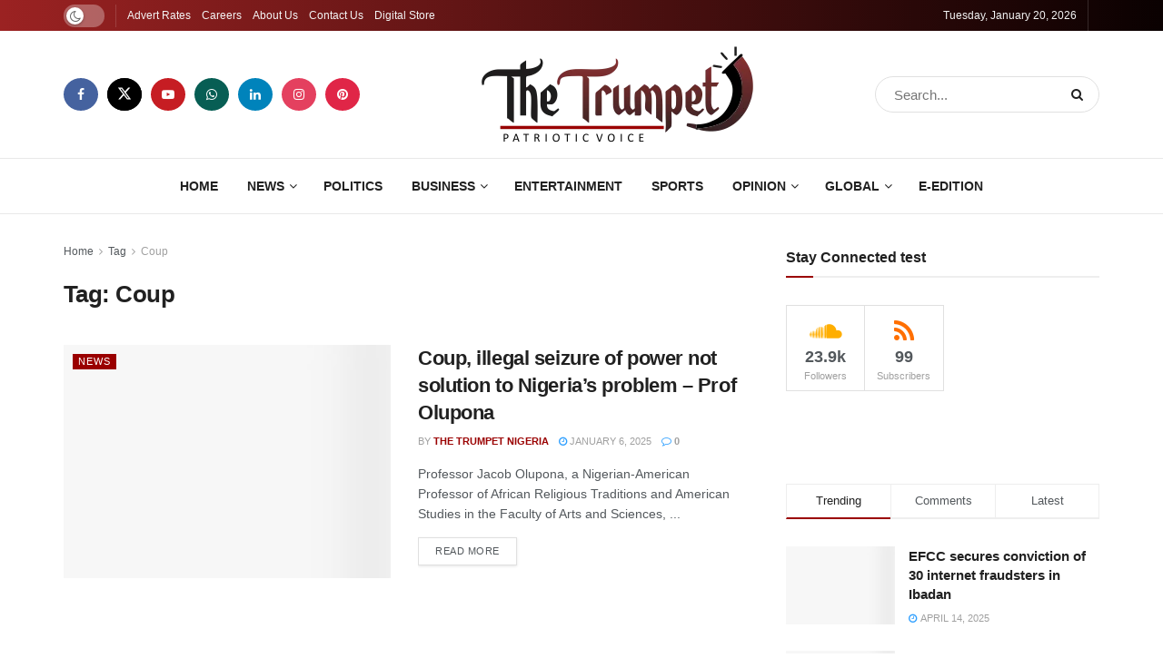

--- FILE ---
content_type: text/html; charset=UTF-8
request_url: https://thetrumpet.ng/tag/coup/
body_size: 37721
content:
<!doctype html>
<!--[if lt IE 7]><html class="no-js lt-ie9 lt-ie8 lt-ie7" lang="en-US"> <![endif]-->
<!--[if IE 7]><html class="no-js lt-ie9 lt-ie8" lang="en-US"> <![endif]-->
<!--[if IE 8]><html class="no-js lt-ie9" lang="en-US"> <![endif]-->
<!--[if IE 9]><html class="no-js lt-ie10" lang="en-US"> <![endif]-->
<!--[if gt IE 8]><!--><html class="no-js" lang="en-US"> <!--<![endif]--><head><script data-no-optimize="1">var litespeed_docref=sessionStorage.getItem("litespeed_docref");litespeed_docref&&(Object.defineProperty(document,"referrer",{get:function(){return litespeed_docref}}),sessionStorage.removeItem("litespeed_docref"));</script> <meta http-equiv="Content-Type" content="text/html; charset=UTF-8" /><meta name='viewport' content='width=device-width, initial-scale=1, user-scalable=yes' /><link rel="profile" href="http://gmpg.org/xfn/11" /><meta name="facebook-domain-verification" content="88ndkynun1gxs21dwsreatcnjms6dq" /><link rel="pingback" href="https://thetrumpet.ng/xmlrpc.php" /><meta name='robots' content='index, follow, max-image-preview:large, max-snippet:-1, max-video-preview:-1' /><style>img:is([sizes="auto" i], [sizes^="auto," i]) { contain-intrinsic-size: 3000px 1500px }</style> <script type="litespeed/javascript">var jnews_ajax_url='/?ajax-request=jnews'</script> <script type="litespeed/javascript">window.jnews=window.jnews||{},window.jnews.library=window.jnews.library||{},window.jnews.library=function(){"use strict";var e=this;e.win=window,e.doc=document,e.noop=function(){},e.globalBody=e.doc.getElementsByTagName("body")[0],e.globalBody=e.globalBody?e.globalBody:e.doc,e.win.jnewsDataStorage=e.win.jnewsDataStorage||{_storage:new WeakMap,put:function(e,t,n){this._storage.has(e)||this._storage.set(e,new Map),this._storage.get(e).set(t,n)},get:function(e,t){return this._storage.get(e).get(t)},has:function(e,t){return this._storage.has(e)&&this._storage.get(e).has(t)},remove:function(e,t){var n=this._storage.get(e).delete(t);return 0===!this._storage.get(e).size&&this._storage.delete(e),n}},e.windowWidth=function(){return e.win.innerWidth||e.docEl.clientWidth||e.globalBody.clientWidth},e.windowHeight=function(){return e.win.innerHeight||e.docEl.clientHeight||e.globalBody.clientHeight},e.requestAnimationFrame=e.win.requestAnimationFrame||e.win.webkitRequestAnimationFrame||e.win.mozRequestAnimationFrame||e.win.msRequestAnimationFrame||window.oRequestAnimationFrame||function(e){return setTimeout(e,1e3/60)},e.cancelAnimationFrame=e.win.cancelAnimationFrame||e.win.webkitCancelAnimationFrame||e.win.webkitCancelRequestAnimationFrame||e.win.mozCancelAnimationFrame||e.win.msCancelRequestAnimationFrame||e.win.oCancelRequestAnimationFrame||function(e){clearTimeout(e)},e.classListSupport="classList"in document.createElement("_"),e.hasClass=e.classListSupport?function(e,t){return e.classList.contains(t)}:function(e,t){return e.className.indexOf(t)>=0},e.addClass=e.classListSupport?function(t,n){e.hasClass(t,n)||t.classList.add(n)}:function(t,n){e.hasClass(t,n)||(t.className+=" "+n)},e.removeClass=e.classListSupport?function(t,n){e.hasClass(t,n)&&t.classList.remove(n)}:function(t,n){e.hasClass(t,n)&&(t.className=t.className.replace(n,""))},e.objKeys=function(e){var t=[];for(var n in e)Object.prototype.hasOwnProperty.call(e,n)&&t.push(n);return t},e.isObjectSame=function(e,t){var n=!0;return JSON.stringify(e)!==JSON.stringify(t)&&(n=!1),n},e.extend=function(){for(var e,t,n,o=arguments[0]||{},i=1,a=arguments.length;i<a;i++)if(null!==(e=arguments[i]))for(t in e)o!==(n=e[t])&&void 0!==n&&(o[t]=n);return o},e.dataStorage=e.win.jnewsDataStorage,e.isVisible=function(e){return 0!==e.offsetWidth&&0!==e.offsetHeight||e.getBoundingClientRect().length},e.getHeight=function(e){return e.offsetHeight||e.clientHeight||e.getBoundingClientRect().height},e.getWidth=function(e){return e.offsetWidth||e.clientWidth||e.getBoundingClientRect().width},e.supportsPassive=!1;try{var t=Object.defineProperty({},"passive",{get:function(){e.supportsPassive=!0}});"createEvent"in e.doc?e.win.addEventListener("test",null,t):"fireEvent"in e.doc&&e.win.attachEvent("test",null)}catch(e){}e.passiveOption=!!e.supportsPassive&&{passive:!0},e.setStorage=function(e,t){e="jnews-"+e;var n={expired:Math.floor(((new Date).getTime()+432e5)/1e3)};t=Object.assign(n,t);localStorage.setItem(e,JSON.stringify(t))},e.getStorage=function(e){e="jnews-"+e;var t=localStorage.getItem(e);return null!==t&&0<t.length?JSON.parse(localStorage.getItem(e)):{}},e.expiredStorage=function(){var t,n="jnews-";for(var o in localStorage)o.indexOf(n)>-1&&"undefined"!==(t=e.getStorage(o.replace(n,""))).expired&&t.expired<Math.floor((new Date).getTime()/1e3)&&localStorage.removeItem(o)},e.addEvents=function(t,n,o){for(var i in n){var a=["touchstart","touchmove"].indexOf(i)>=0&&!o&&e.passiveOption;"createEvent"in e.doc?t.addEventListener(i,n[i],a):"fireEvent"in e.doc&&t.attachEvent("on"+i,n[i])}},e.removeEvents=function(t,n){for(var o in n)"createEvent"in e.doc?t.removeEventListener(o,n[o]):"fireEvent"in e.doc&&t.detachEvent("on"+o,n[o])},e.triggerEvents=function(t,n,o){var i;o=o||{detail:null};return"createEvent"in e.doc?(!(i=e.doc.createEvent("CustomEvent")||new CustomEvent(n)).initCustomEvent||i.initCustomEvent(n,!0,!1,o),void t.dispatchEvent(i)):"fireEvent"in e.doc?((i=e.doc.createEventObject()).eventType=n,void t.fireEvent("on"+i.eventType,i)):void 0},e.getParents=function(t,n){void 0===n&&(n=e.doc);for(var o=[],i=t.parentNode,a=!1;!a;)if(i){var r=i;r.querySelectorAll(n).length?a=!0:(o.push(r),i=r.parentNode)}else o=[],a=!0;return o},e.forEach=function(e,t,n){for(var o=0,i=e.length;o<i;o++)t.call(n,e[o],o)},e.getText=function(e){return e.innerText||e.textContent},e.setText=function(e,t){var n="object"==typeof t?t.innerText||t.textContent:t;e.innerText&&(e.innerText=n),e.textContent&&(e.textContent=n)},e.httpBuildQuery=function(t){return e.objKeys(t).reduce(function t(n){var o=arguments.length>1&&void 0!==arguments[1]?arguments[1]:null;return function(i,a){var r=n[a];a=encodeURIComponent(a);var s=o?"".concat(o,"[").concat(a,"]"):a;return null==r||"function"==typeof r?(i.push("".concat(s,"=")),i):["number","boolean","string"].includes(typeof r)?(i.push("".concat(s,"=").concat(encodeURIComponent(r))),i):(i.push(e.objKeys(r).reduce(t(r,s),[]).join("&")),i)}}(t),[]).join("&")},e.get=function(t,n,o,i){return o="function"==typeof o?o:e.noop,e.ajax("GET",t,n,o,i)},e.post=function(t,n,o,i){return o="function"==typeof o?o:e.noop,e.ajax("POST",t,n,o,i)},e.ajax=function(t,n,o,i,a){var r=new XMLHttpRequest,s=n,c=e.httpBuildQuery(o);if(t=-1!=["GET","POST"].indexOf(t)?t:"GET",r.open(t,s+("GET"==t?"?"+c:""),!0),"POST"==t&&r.setRequestHeader("Content-type","application/x-www-form-urlencoded"),r.setRequestHeader("X-Requested-With","XMLHttpRequest"),r.onreadystatechange=function(){4===r.readyState&&200<=r.status&&300>r.status&&"function"==typeof i&&i.call(void 0,r.response)},void 0!==a&&!a){return{xhr:r,send:function(){r.send("POST"==t?c:null)}}}return r.send("POST"==t?c:null),{xhr:r}},e.scrollTo=function(t,n,o){function i(e,t,n){this.start=this.position(),this.change=e-this.start,this.currentTime=0,this.increment=20,this.duration=void 0===n?500:n,this.callback=t,this.finish=!1,this.animateScroll()}return Math.easeInOutQuad=function(e,t,n,o){return(e/=o/2)<1?n/2*e*e+t:-n/2*(--e*(e-2)-1)+t},i.prototype.stop=function(){this.finish=!0},i.prototype.move=function(t){e.doc.documentElement.scrollTop=t,e.globalBody.parentNode.scrollTop=t,e.globalBody.scrollTop=t},i.prototype.position=function(){return e.doc.documentElement.scrollTop||e.globalBody.parentNode.scrollTop||e.globalBody.scrollTop},i.prototype.animateScroll=function(){this.currentTime+=this.increment;var t=Math.easeInOutQuad(this.currentTime,this.start,this.change,this.duration);this.move(t),this.currentTime<this.duration&&!this.finish?e.requestAnimationFrame.call(e.win,this.animateScroll.bind(this)):this.callback&&"function"==typeof this.callback&&this.callback()},new i(t,n,o)},e.unwrap=function(t){var n,o=t;e.forEach(t,(function(e,t){n?n+=e:n=e})),o.replaceWith(n)},e.performance={start:function(e){performance.mark(e+"Start")},stop:function(e){performance.mark(e+"End"),performance.measure(e,e+"Start",e+"End")}},e.fps=function(){var t=0,n=0,o=0;!function(){var i=t=0,a=0,r=0,s=document.getElementById("fpsTable"),c=function(t){void 0===document.getElementsByTagName("body")[0]?e.requestAnimationFrame.call(e.win,(function(){c(t)})):document.getElementsByTagName("body")[0].appendChild(t)};null===s&&((s=document.createElement("div")).style.position="fixed",s.style.top="120px",s.style.left="10px",s.style.width="100px",s.style.height="20px",s.style.border="1px solid black",s.style.fontSize="11px",s.style.zIndex="100000",s.style.backgroundColor="white",s.id="fpsTable",c(s));var l=function(){o++,n=Date.now(),(a=(o/(r=(n-t)/1e3)).toPrecision(2))!=i&&(i=a,s.innerHTML=i+"fps"),1<r&&(t=n,o=0),e.requestAnimationFrame.call(e.win,l)};l()}()},e.instr=function(e,t){for(var n=0;n<t.length;n++)if(-1!==e.toLowerCase().indexOf(t[n].toLowerCase()))return!0},e.winLoad=function(t,n){function o(o){if("complete"===e.doc.readyState||"interactive"===e.doc.readyState)return!o||n?setTimeout(t,n||1):t(o),1}o()||e.addEvents(e.win,{load:o})},e.docReady=function(t,n){function o(o){if("complete"===e.doc.readyState||"interactive"===e.doc.readyState)return!o||n?setTimeout(t,n||1):t(o),1}o()||e.addEvents(e.doc,{DOMContentLiteSpeedLoaded:o})},e.fireOnce=function(){e.docReady((function(){e.assets=e.assets||[],e.assets.length&&(e.boot(),e.load_assets())}),50)},e.boot=function(){e.length&&e.doc.querySelectorAll("style[media]").forEach((function(e){"not all"==e.getAttribute("media")&&e.removeAttribute("media")}))},e.create_js=function(t,n){var o=e.doc.createElement("script");switch(o.setAttribute("src",t),n){case"defer":o.setAttribute("defer",!0);break;case"async":o.setAttribute("async",!0);break;case"deferasync":o.setAttribute("defer",!0),o.setAttribute("async",!0)}e.globalBody.appendChild(o)},e.load_assets=function(){"object"==typeof e.assets&&e.forEach(e.assets.slice(0),(function(t,n){var o="";t.defer&&(o+="defer"),t.async&&(o+="async"),e.create_js(t.url,o);var i=e.assets.indexOf(t);i>-1&&e.assets.splice(i,1)})),e.assets=jnewsoption.au_scripts=window.jnewsads=[]},e.setCookie=function(e,t,n){var o="";if(n){var i=new Date;i.setTime(i.getTime()+24*n*60*60*1e3),o="; expires="+i.toUTCString()}document.cookie=e+"="+(t||"")+o+"; path=/"},e.getCookie=function(e){for(var t=e+"=",n=document.cookie.split(";"),o=0;o<n.length;o++){for(var i=n[o];" "==i.charAt(0);)i=i.substring(1,i.length);if(0==i.indexOf(t))return i.substring(t.length,i.length)}return null},e.eraseCookie=function(e){document.cookie=e+"=; Path=/; Expires=Thu, 01 Jan 1970 00:00:01 GMT;"},e.docReady((function(){e.globalBody=e.globalBody==e.doc?e.doc.getElementsByTagName("body")[0]:e.globalBody,e.globalBody=e.globalBody?e.globalBody:e.doc})),e.winLoad((function(){e.winLoad((function(){var t=!1;if(void 0!==window.jnewsadmin)if(void 0!==window.file_version_checker){var n=e.objKeys(window.file_version_checker);n.length?n.forEach((function(e){t||"10.0.4"===window.file_version_checker[e]||(t=!0)})):t=!0}else t=!0;t&&(window.jnewsHelper.getMessage(),window.jnewsHelper.getNotice())}),2500)}))},window.jnews.library=new window.jnews.library</script><script type="module">;/*! instant.page v5.1.1 - (C) 2019-2020 Alexandre Dieulot - https://instant.page/license */
let t,e;const n=new Set,o=document.createElement("link"),i=o.relList&&o.relList.supports&&o.relList.supports("prefetch")&&window.IntersectionObserver&&"isIntersecting"in IntersectionObserverEntry.prototype,s="instantAllowQueryString"in document.body.dataset,a="instantAllowExternalLinks"in document.body.dataset,r="instantWhitelist"in document.body.dataset,c="instantMousedownShortcut"in document.body.dataset,d=1111;let l=65,u=!1,f=!1,m=!1;if("instantIntensity"in document.body.dataset){const t=document.body.dataset.instantIntensity;if("mousedown"==t.substr(0,9))u=!0,"mousedown-only"==t&&(f=!0);else if("viewport"==t.substr(0,8))navigator.connection&&(navigator.connection.saveData||navigator.connection.effectiveType&&navigator.connection.effectiveType.includes("2g"))||("viewport"==t?document.documentElement.clientWidth*document.documentElement.clientHeight<45e4&&(m=!0):"viewport-all"==t&&(m=!0));else{const e=parseInt(t);isNaN(e)||(l=e)}}if(i){const n={capture:!0,passive:!0};if(f||document.addEventListener("touchstart",(function(t){e=performance.now();const n=t.target.closest("a");h(n)&&v(n.href)}),n),u?c||document.addEventListener("mousedown",(function(t){const e=t.target.closest("a");h(e)&&v(e.href)}),n):document.addEventListener("mouseover",(function(n){if(performance.now()-e<d)return;if(!("closest"in n.target))return;const o=n.target.closest("a");h(o)&&(o.addEventListener("mouseout",p,{passive:!0}),t=setTimeout((()=>{v(o.href),t=void 0}),l))}),n),c&&document.addEventListener("mousedown",(function(t){if(performance.now()-e<d)return;const n=t.target.closest("a");if(t.which>1||t.metaKey||t.ctrlKey)return;if(!n)return;n.addEventListener("click",(function(t){1337!=t.detail&&t.preventDefault()}),{capture:!0,passive:!1,once:!0});const o=new MouseEvent("click",{view:window,bubbles:!0,cancelable:!1,detail:1337});n.dispatchEvent(o)}),n),m){let t;(t=window.requestIdleCallback?t=>{requestIdleCallback(t,{timeout:1500})}:t=>{t()})((()=>{const t=new IntersectionObserver((e=>{e.forEach((e=>{if(e.isIntersecting){const n=e.target;t.unobserve(n),v(n.href)}}))}));document.querySelectorAll("a").forEach((e=>{h(e)&&t.observe(e)}))}))}}function p(e){e.relatedTarget&&e.target.closest("a")==e.relatedTarget.closest("a")||t&&(clearTimeout(t),t=void 0)}function h(t){if(t&&t.href&&(!r||"instant"in t.dataset)&&(a||t.origin==location.origin||"instant"in t.dataset)&&["http:","https:"].includes(t.protocol)&&("http:"!=t.protocol||"https:"!=location.protocol)&&(s||!t.search||"instant"in t.dataset)&&!(t.hash&&t.pathname+t.search==location.pathname+location.search||"noInstant"in t.dataset))return!0}function v(t){if(n.has(t))return;const e=document.createElement("link");e.rel="prefetch",e.href=t,document.head.appendChild(e),n.add(t)}</script> <script id="google_gtagjs-js-consent-mode-data-layer" type="litespeed/javascript">window.dataLayer=window.dataLayer||[];function gtag(){dataLayer.push(arguments)}
gtag('consent','default',{"ad_personalization":"denied","ad_storage":"denied","ad_user_data":"denied","analytics_storage":"denied","functionality_storage":"denied","security_storage":"denied","personalization_storage":"denied","region":["AT","BE","BG","CH","CY","CZ","DE","DK","EE","ES","FI","FR","GB","GR","HR","HU","IE","IS","IT","LI","LT","LU","LV","MT","NL","NO","PL","PT","RO","SE","SI","SK"],"wait_for_update":500});window._googlesitekitConsentCategoryMap={"statistics":["analytics_storage"],"marketing":["ad_storage","ad_user_data","ad_personalization"],"functional":["functionality_storage","security_storage"],"preferences":["personalization_storage"]};window._googlesitekitConsents={"ad_personalization":"denied","ad_storage":"denied","ad_user_data":"denied","analytics_storage":"denied","functionality_storage":"denied","security_storage":"denied","personalization_storage":"denied","region":["AT","BE","BG","CH","CY","CZ","DE","DK","EE","ES","FI","FR","GB","GR","HR","HU","IE","IS","IT","LI","LT","LU","LV","MT","NL","NO","PL","PT","RO","SE","SI","SK"],"wait_for_update":500}</script> <title>Coup Archives - The Trumpet Newspaper Nigeria</title><link rel="canonical" href="https://thetrumpet.ng/tag/coup/" /><meta property="og:locale" content="en_US" /><meta property="og:type" content="article" /><meta property="og:title" content="Coup Archives" /><meta property="og:url" content="https://thetrumpet.ng/tag/coup/" /><meta property="og:site_name" content="The Trumpet Newspaper Nigeria" /><meta name="twitter:card" content="summary_large_image" /><meta name="twitter:site" content="@TrumpetNews24" /><meta name="geo.placename" content="Abuja" /><meta name="geo.region" content="Nigeria" /><link rel='dns-prefetch' href='//www.googletagmanager.com' /><link rel='dns-prefetch' href='//fonts.googleapis.com' /><link rel='dns-prefetch' href='//pagead2.googlesyndication.com' /><link rel='preconnect' href='https://fonts.gstatic.com' /><link rel="alternate" type="application/rss+xml" title="The Trumpet Newspaper Nigeria &raquo; Feed" href="https://thetrumpet.ng/feed/" /><link rel="alternate" type="application/rss+xml" title="The Trumpet Newspaper Nigeria &raquo; Comments Feed" href="https://thetrumpet.ng/comments/feed/" /><link rel="alternate" type="application/rss+xml" title="The Trumpet Newspaper Nigeria &raquo; Coup Tag Feed" href="https://thetrumpet.ng/tag/coup/feed/" /><link data-optimized="2" rel="stylesheet" href="https://thetrumpet.ng/wp-content/litespeed/css/5c4a4fb3dfb5fa3c3327989d5037d276.css?ver=cd36d" /><style id='cf-frontend-style-inline-css' type='text/css'>@font-face {
	font-family: 'Cantata One';
	font-style: normal;
	font-weight: 400;
	font-display: fallback;
	src: url('https://thetrumpet.ng/wp-content/bcf-fonts/Cantata%20One/cantata-one-400-normal0.woff2') format('woff2'),
		url('https://thetrumpet.ng/wp-content/bcf-fonts/Cantata%20One/cantata-one-400-normal1.woff2') format('woff2');
}</style><style id='classic-theme-styles-inline-css' type='text/css'>/*! This file is auto-generated */
.wp-block-button__link{color:#fff;background-color:#32373c;border-radius:9999px;box-shadow:none;text-decoration:none;padding:calc(.667em + 2px) calc(1.333em + 2px);font-size:1.125em}.wp-block-file__button{background:#32373c;color:#fff;text-decoration:none}</style><style id='global-styles-inline-css' type='text/css'>:root{--wp--preset--aspect-ratio--square: 1;--wp--preset--aspect-ratio--4-3: 4/3;--wp--preset--aspect-ratio--3-4: 3/4;--wp--preset--aspect-ratio--3-2: 3/2;--wp--preset--aspect-ratio--2-3: 2/3;--wp--preset--aspect-ratio--16-9: 16/9;--wp--preset--aspect-ratio--9-16: 9/16;--wp--preset--color--black: #000000;--wp--preset--color--cyan-bluish-gray: #abb8c3;--wp--preset--color--white: #ffffff;--wp--preset--color--pale-pink: #f78da7;--wp--preset--color--vivid-red: #cf2e2e;--wp--preset--color--luminous-vivid-orange: #ff6900;--wp--preset--color--luminous-vivid-amber: #fcb900;--wp--preset--color--light-green-cyan: #7bdcb5;--wp--preset--color--vivid-green-cyan: #00d084;--wp--preset--color--pale-cyan-blue: #8ed1fc;--wp--preset--color--vivid-cyan-blue: #0693e3;--wp--preset--color--vivid-purple: #9b51e0;--wp--preset--gradient--vivid-cyan-blue-to-vivid-purple: linear-gradient(135deg,rgba(6,147,227,1) 0%,rgb(155,81,224) 100%);--wp--preset--gradient--light-green-cyan-to-vivid-green-cyan: linear-gradient(135deg,rgb(122,220,180) 0%,rgb(0,208,130) 100%);--wp--preset--gradient--luminous-vivid-amber-to-luminous-vivid-orange: linear-gradient(135deg,rgba(252,185,0,1) 0%,rgba(255,105,0,1) 100%);--wp--preset--gradient--luminous-vivid-orange-to-vivid-red: linear-gradient(135deg,rgba(255,105,0,1) 0%,rgb(207,46,46) 100%);--wp--preset--gradient--very-light-gray-to-cyan-bluish-gray: linear-gradient(135deg,rgb(238,238,238) 0%,rgb(169,184,195) 100%);--wp--preset--gradient--cool-to-warm-spectrum: linear-gradient(135deg,rgb(74,234,220) 0%,rgb(151,120,209) 20%,rgb(207,42,186) 40%,rgb(238,44,130) 60%,rgb(251,105,98) 80%,rgb(254,248,76) 100%);--wp--preset--gradient--blush-light-purple: linear-gradient(135deg,rgb(255,206,236) 0%,rgb(152,150,240) 100%);--wp--preset--gradient--blush-bordeaux: linear-gradient(135deg,rgb(254,205,165) 0%,rgb(254,45,45) 50%,rgb(107,0,62) 100%);--wp--preset--gradient--luminous-dusk: linear-gradient(135deg,rgb(255,203,112) 0%,rgb(199,81,192) 50%,rgb(65,88,208) 100%);--wp--preset--gradient--pale-ocean: linear-gradient(135deg,rgb(255,245,203) 0%,rgb(182,227,212) 50%,rgb(51,167,181) 100%);--wp--preset--gradient--electric-grass: linear-gradient(135deg,rgb(202,248,128) 0%,rgb(113,206,126) 100%);--wp--preset--gradient--midnight: linear-gradient(135deg,rgb(2,3,129) 0%,rgb(40,116,252) 100%);--wp--preset--font-size--small: 13px;--wp--preset--font-size--medium: 20px;--wp--preset--font-size--large: 36px;--wp--preset--font-size--x-large: 42px;--wp--preset--spacing--20: 0.44rem;--wp--preset--spacing--30: 0.67rem;--wp--preset--spacing--40: 1rem;--wp--preset--spacing--50: 1.5rem;--wp--preset--spacing--60: 2.25rem;--wp--preset--spacing--70: 3.38rem;--wp--preset--spacing--80: 5.06rem;--wp--preset--shadow--natural: 6px 6px 9px rgba(0, 0, 0, 0.2);--wp--preset--shadow--deep: 12px 12px 50px rgba(0, 0, 0, 0.4);--wp--preset--shadow--sharp: 6px 6px 0px rgba(0, 0, 0, 0.2);--wp--preset--shadow--outlined: 6px 6px 0px -3px rgba(255, 255, 255, 1), 6px 6px rgba(0, 0, 0, 1);--wp--preset--shadow--crisp: 6px 6px 0px rgba(0, 0, 0, 1);}:where(.is-layout-flex){gap: 0.5em;}:where(.is-layout-grid){gap: 0.5em;}body .is-layout-flex{display: flex;}.is-layout-flex{flex-wrap: wrap;align-items: center;}.is-layout-flex > :is(*, div){margin: 0;}body .is-layout-grid{display: grid;}.is-layout-grid > :is(*, div){margin: 0;}:where(.wp-block-columns.is-layout-flex){gap: 2em;}:where(.wp-block-columns.is-layout-grid){gap: 2em;}:where(.wp-block-post-template.is-layout-flex){gap: 1.25em;}:where(.wp-block-post-template.is-layout-grid){gap: 1.25em;}.has-black-color{color: var(--wp--preset--color--black) !important;}.has-cyan-bluish-gray-color{color: var(--wp--preset--color--cyan-bluish-gray) !important;}.has-white-color{color: var(--wp--preset--color--white) !important;}.has-pale-pink-color{color: var(--wp--preset--color--pale-pink) !important;}.has-vivid-red-color{color: var(--wp--preset--color--vivid-red) !important;}.has-luminous-vivid-orange-color{color: var(--wp--preset--color--luminous-vivid-orange) !important;}.has-luminous-vivid-amber-color{color: var(--wp--preset--color--luminous-vivid-amber) !important;}.has-light-green-cyan-color{color: var(--wp--preset--color--light-green-cyan) !important;}.has-vivid-green-cyan-color{color: var(--wp--preset--color--vivid-green-cyan) !important;}.has-pale-cyan-blue-color{color: var(--wp--preset--color--pale-cyan-blue) !important;}.has-vivid-cyan-blue-color{color: var(--wp--preset--color--vivid-cyan-blue) !important;}.has-vivid-purple-color{color: var(--wp--preset--color--vivid-purple) !important;}.has-black-background-color{background-color: var(--wp--preset--color--black) !important;}.has-cyan-bluish-gray-background-color{background-color: var(--wp--preset--color--cyan-bluish-gray) !important;}.has-white-background-color{background-color: var(--wp--preset--color--white) !important;}.has-pale-pink-background-color{background-color: var(--wp--preset--color--pale-pink) !important;}.has-vivid-red-background-color{background-color: var(--wp--preset--color--vivid-red) !important;}.has-luminous-vivid-orange-background-color{background-color: var(--wp--preset--color--luminous-vivid-orange) !important;}.has-luminous-vivid-amber-background-color{background-color: var(--wp--preset--color--luminous-vivid-amber) !important;}.has-light-green-cyan-background-color{background-color: var(--wp--preset--color--light-green-cyan) !important;}.has-vivid-green-cyan-background-color{background-color: var(--wp--preset--color--vivid-green-cyan) !important;}.has-pale-cyan-blue-background-color{background-color: var(--wp--preset--color--pale-cyan-blue) !important;}.has-vivid-cyan-blue-background-color{background-color: var(--wp--preset--color--vivid-cyan-blue) !important;}.has-vivid-purple-background-color{background-color: var(--wp--preset--color--vivid-purple) !important;}.has-black-border-color{border-color: var(--wp--preset--color--black) !important;}.has-cyan-bluish-gray-border-color{border-color: var(--wp--preset--color--cyan-bluish-gray) !important;}.has-white-border-color{border-color: var(--wp--preset--color--white) !important;}.has-pale-pink-border-color{border-color: var(--wp--preset--color--pale-pink) !important;}.has-vivid-red-border-color{border-color: var(--wp--preset--color--vivid-red) !important;}.has-luminous-vivid-orange-border-color{border-color: var(--wp--preset--color--luminous-vivid-orange) !important;}.has-luminous-vivid-amber-border-color{border-color: var(--wp--preset--color--luminous-vivid-amber) !important;}.has-light-green-cyan-border-color{border-color: var(--wp--preset--color--light-green-cyan) !important;}.has-vivid-green-cyan-border-color{border-color: var(--wp--preset--color--vivid-green-cyan) !important;}.has-pale-cyan-blue-border-color{border-color: var(--wp--preset--color--pale-cyan-blue) !important;}.has-vivid-cyan-blue-border-color{border-color: var(--wp--preset--color--vivid-cyan-blue) !important;}.has-vivid-purple-border-color{border-color: var(--wp--preset--color--vivid-purple) !important;}.has-vivid-cyan-blue-to-vivid-purple-gradient-background{background: var(--wp--preset--gradient--vivid-cyan-blue-to-vivid-purple) !important;}.has-light-green-cyan-to-vivid-green-cyan-gradient-background{background: var(--wp--preset--gradient--light-green-cyan-to-vivid-green-cyan) !important;}.has-luminous-vivid-amber-to-luminous-vivid-orange-gradient-background{background: var(--wp--preset--gradient--luminous-vivid-amber-to-luminous-vivid-orange) !important;}.has-luminous-vivid-orange-to-vivid-red-gradient-background{background: var(--wp--preset--gradient--luminous-vivid-orange-to-vivid-red) !important;}.has-very-light-gray-to-cyan-bluish-gray-gradient-background{background: var(--wp--preset--gradient--very-light-gray-to-cyan-bluish-gray) !important;}.has-cool-to-warm-spectrum-gradient-background{background: var(--wp--preset--gradient--cool-to-warm-spectrum) !important;}.has-blush-light-purple-gradient-background{background: var(--wp--preset--gradient--blush-light-purple) !important;}.has-blush-bordeaux-gradient-background{background: var(--wp--preset--gradient--blush-bordeaux) !important;}.has-luminous-dusk-gradient-background{background: var(--wp--preset--gradient--luminous-dusk) !important;}.has-pale-ocean-gradient-background{background: var(--wp--preset--gradient--pale-ocean) !important;}.has-electric-grass-gradient-background{background: var(--wp--preset--gradient--electric-grass) !important;}.has-midnight-gradient-background{background: var(--wp--preset--gradient--midnight) !important;}.has-small-font-size{font-size: var(--wp--preset--font-size--small) !important;}.has-medium-font-size{font-size: var(--wp--preset--font-size--medium) !important;}.has-large-font-size{font-size: var(--wp--preset--font-size--large) !important;}.has-x-large-font-size{font-size: var(--wp--preset--font-size--x-large) !important;}
:where(.wp-block-post-template.is-layout-flex){gap: 1.25em;}:where(.wp-block-post-template.is-layout-grid){gap: 1.25em;}
:where(.wp-block-columns.is-layout-flex){gap: 2em;}:where(.wp-block-columns.is-layout-grid){gap: 2em;}
:root :where(.wp-block-pullquote){font-size: 1.5em;line-height: 1.6;}</style><style id='__EPYT__style-inline-css' type='text/css'>.epyt-gallery-thumb {
                        width: 33.333%;
                }</style> <script type="litespeed/javascript" data-src="https://thetrumpet.ng/wp-includes/js/jquery/jquery.min.js" id="jquery-core-js"></script> <script id="cookie-law-info-js-extra" type="litespeed/javascript">var Cli_Data={"nn_cookie_ids":[],"cookielist":[],"non_necessary_cookies":[],"ccpaEnabled":"","ccpaRegionBased":"","ccpaBarEnabled":"","strictlyEnabled":["necessary","obligatoire"],"ccpaType":"gdpr","js_blocking":"1","custom_integration":"","triggerDomRefresh":"","secure_cookies":""};var cli_cookiebar_settings={"animate_speed_hide":"500","animate_speed_show":"500","background":"#FFF","border":"#b1a6a6c2","border_on":"","button_1_button_colour":"#61a229","button_1_button_hover":"#4e8221","button_1_link_colour":"#fff","button_1_as_button":"1","button_1_new_win":"","button_2_button_colour":"#333","button_2_button_hover":"#292929","button_2_link_colour":"#444","button_2_as_button":"","button_2_hidebar":"","button_3_button_colour":"#dedfe0","button_3_button_hover":"#b2b2b3","button_3_link_colour":"#333333","button_3_as_button":"1","button_3_new_win":"","button_4_button_colour":"#dedfe0","button_4_button_hover":"#b2b2b3","button_4_link_colour":"#333333","button_4_as_button":"1","button_7_button_colour":"#f90000","button_7_button_hover":"#c70000","button_7_link_colour":"#fff","button_7_as_button":"1","button_7_new_win":"","font_family":"inherit","header_fix":"","notify_animate_hide":"1","notify_animate_show":"","notify_div_id":"#cookie-law-info-bar","notify_position_horizontal":"right","notify_position_vertical":"bottom","scroll_close":"","scroll_close_reload":"","accept_close_reload":"","reject_close_reload":"","showagain_tab":"","showagain_background":"#fff","showagain_border":"#000","showagain_div_id":"#cookie-law-info-again","showagain_x_position":"100px","text":"#333333","show_once_yn":"","show_once":"10000","logging_on":"","as_popup":"","popup_overlay":"1","bar_heading_text":"","cookie_bar_as":"banner","popup_showagain_position":"bottom-right","widget_position":"left"};var log_object={"ajax_url":"https:\/\/thetrumpet.ng\/wp-admin\/admin-ajax.php"}</script> 
 <script type="litespeed/javascript" data-src="https://www.googletagmanager.com/gtag/js?id=G-KFCC977FDY" id="google_gtagjs-js"></script> <script id="google_gtagjs-js-after" type="litespeed/javascript">window.dataLayer=window.dataLayer||[];function gtag(){dataLayer.push(arguments)}
gtag("set","linker",{"domains":["thetrumpet.ng"]});gtag("js",new Date());gtag("set","developer_id.dZTNiMT",!0);gtag("config","G-KFCC977FDY")</script> <script id="__ytprefs__-js-extra" type="litespeed/javascript">var _EPYT_={"ajaxurl":"https:\/\/thetrumpet.ng\/wp-admin\/admin-ajax.php","security":"74b9a5a900","gallery_scrolloffset":"20","eppathtoscripts":"https:\/\/thetrumpet.ng\/wp-content\/plugins\/youtube-embed-plus\/scripts\/","eppath":"https:\/\/thetrumpet.ng\/wp-content\/plugins\/youtube-embed-plus\/","epresponsiveselector":"[\"iframe.__youtube_prefs_widget__\"]","epdovol":"1","version":"14.2.4","evselector":"iframe.__youtube_prefs__[src], iframe[src*=\"youtube.com\/embed\/\"], iframe[src*=\"youtube-nocookie.com\/embed\/\"]","ajax_compat":"","maxres_facade":"eager","ytapi_load":"light","pause_others":"","stopMobileBuffer":"1","facade_mode":"","not_live_on_channel":""}</script> <link rel="https://api.w.org/" href="https://thetrumpet.ng/wp-json/" /><link rel="alternate" title="JSON" type="application/json" href="https://thetrumpet.ng/wp-json/wp/v2/tags/9457" /><link rel="EditURI" type="application/rsd+xml" title="RSD" href="https://thetrumpet.ng/xmlrpc.php?rsd" /><meta name="generator" content="WordPress 6.7.4" /><meta name="generator" content="Site Kit by Google 1.170.0" /> <script type="litespeed/javascript">(function(w,d,s,l,i){w[l]=w[l]||[];w[l].push({'gtm.start':new Date().getTime(),event:'gtm.js'});var f=d.getElementsByTagName(s)[0],j=d.createElement(s),dl=l!='dataLayer'?'&l='+l:'';j.async=!0;j.src='https://www.googletagmanager.com/gtm.js?id='+i+dl;f.parentNode.insertBefore(j,f)})(window,document,'script','dataLayer','GTM-TMMPXZ6')</script> <script type="litespeed/javascript" data-src="https://analytics.ahrefs.com/analytics.js" data-key="54l0F4GKb2QbicCGZA+BOQ"></script> <script type="litespeed/javascript">(function(c,l,a,r,i,t,y){c[a]=c[a]||function(){(c[a].q=c[a].q||[]).push(arguments)};t=l.createElement(r);t.async=1;t.src="https://www.clarity.ms/tag/"+i;y=l.getElementsByTagName(r)[0];y.parentNode.insertBefore(t,y)})(window,document,"clarity","script","tp0xvige51")</script> <meta name="msvalidate.01" content="101B952530B92D0BE41FB95F62C493C5" />
 <script type="litespeed/javascript">!function(f,b,e,v,n,t,s){if(f.fbq)return;n=f.fbq=function(){n.callMethod?n.callMethod.apply(n,arguments):n.queue.push(arguments)};if(!f._fbq)f._fbq=n;n.push=n;n.loaded=!0;n.version='2.0';n.queue=[];t=b.createElement(e);t.async=!0;t.src=v;s=b.getElementsByTagName(e)[0];s.parentNode.insertBefore(t,s)}(window,document,'script','https://connect.facebook.net/en_US/fbevents.js');fbq('init','25308569092148384');fbq('track','PageView')</script> <noscript><img height="1" width="1" style="display:none"
src="https://www.facebook.com/tr?id=25308569092148384&ev=PageView&noscript=1"
/></noscript><meta name="google-adsense-platform-account" content="ca-host-pub-2644536267352236"><meta name="google-adsense-platform-domain" content="sitekit.withgoogle.com"><meta name="generator" content="Elementor 3.34.1; features: e_font_icon_svg, additional_custom_breakpoints; settings: css_print_method-external, google_font-enabled, font_display-block"><style>.e-con.e-parent:nth-of-type(n+4):not(.e-lazyloaded):not(.e-no-lazyload),
				.e-con.e-parent:nth-of-type(n+4):not(.e-lazyloaded):not(.e-no-lazyload) * {
					background-image: none !important;
				}
				@media screen and (max-height: 1024px) {
					.e-con.e-parent:nth-of-type(n+3):not(.e-lazyloaded):not(.e-no-lazyload),
					.e-con.e-parent:nth-of-type(n+3):not(.e-lazyloaded):not(.e-no-lazyload) * {
						background-image: none !important;
					}
				}
				@media screen and (max-height: 640px) {
					.e-con.e-parent:nth-of-type(n+2):not(.e-lazyloaded):not(.e-no-lazyload),
					.e-con.e-parent:nth-of-type(n+2):not(.e-lazyloaded):not(.e-no-lazyload) * {
						background-image: none !important;
					}
				}</style> <script type="litespeed/javascript">(function(w,d,s,l,i){w[l]=w[l]||[];w[l].push({'gtm.start':new Date().getTime(),event:'gtm.js'});var f=d.getElementsByTagName(s)[0],j=d.createElement(s),dl=l!='dataLayer'?'&l='+l:'';j.async=!0;j.src='https://www.googletagmanager.com/gtm.js?id='+i+dl;f.parentNode.insertBefore(j,f)})(window,document,'script','dataLayer','GTM-TMMPXZ6')</script>  <script type="litespeed/javascript" data-src="https://pagead2.googlesyndication.com/pagead/js/adsbygoogle.js?client=ca-pub-3450191211422359&amp;host=ca-host-pub-2644536267352236" crossorigin="anonymous"></script> <link rel="icon" href="https://thetrumpet.ng/wp-content/uploads/2023/11/The-trumpet-icone-75x75.webp" sizes="32x32" /><link rel="icon" href="https://thetrumpet.ng/wp-content/uploads/2023/11/The-trumpet-icone-300x300.webp" sizes="192x192" /><link rel="apple-touch-icon" href="https://thetrumpet.ng/wp-content/uploads/2023/11/The-trumpet-icone-300x300.webp" /><meta name="msapplication-TileImage" content="https://thetrumpet.ng/wp-content/uploads/2023/11/The-trumpet-icone-300x300.webp" /><style id="jeg_dynamic_css" type="text/css" data-type="jeg_custom-css">body { --j-accent-color : #9a0000; } a, .jeg_menu_style_5>li>a:hover, .jeg_menu_style_5>li.sfHover>a, .jeg_menu_style_5>li.current-menu-item>a, .jeg_menu_style_5>li.current-menu-ancestor>a, .jeg_navbar .jeg_menu:not(.jeg_main_menu)>li>a:hover, .jeg_midbar .jeg_menu:not(.jeg_main_menu)>li>a:hover, .jeg_side_tabs li.active, .jeg_block_heading_5 strong, .jeg_block_heading_6 strong, .jeg_block_heading_7 strong, .jeg_block_heading_8 strong, .jeg_subcat_list li a:hover, .jeg_subcat_list li button:hover, .jeg_pl_lg_7 .jeg_thumb .jeg_post_category a, .jeg_pl_xs_2:before, .jeg_pl_xs_4 .jeg_postblock_content:before, .jeg_postblock .jeg_post_title a:hover, .jeg_hero_style_6 .jeg_post_title a:hover, .jeg_sidefeed .jeg_pl_xs_3 .jeg_post_title a:hover, .widget_jnews_popular .jeg_post_title a:hover, .jeg_meta_author a, .widget_archive li a:hover, .widget_pages li a:hover, .widget_meta li a:hover, .widget_recent_entries li a:hover, .widget_rss li a:hover, .widget_rss cite, .widget_categories li a:hover, .widget_categories li.current-cat>a, #breadcrumbs a:hover, .jeg_share_count .counts, .commentlist .bypostauthor>.comment-body>.comment-author>.fn, span.required, .jeg_review_title, .bestprice .price, .authorlink a:hover, .jeg_vertical_playlist .jeg_video_playlist_play_icon, .jeg_vertical_playlist .jeg_video_playlist_item.active .jeg_video_playlist_thumbnail:before, .jeg_horizontal_playlist .jeg_video_playlist_play, .woocommerce li.product .pricegroup .button, .widget_display_forums li a:hover, .widget_display_topics li:before, .widget_display_replies li:before, .widget_display_views li:before, .bbp-breadcrumb a:hover, .jeg_mobile_menu li.sfHover>a, .jeg_mobile_menu li a:hover, .split-template-6 .pagenum, .jeg_mobile_menu_style_5>li>a:hover, .jeg_mobile_menu_style_5>li.sfHover>a, .jeg_mobile_menu_style_5>li.current-menu-item>a, .jeg_mobile_menu_style_5>li.current-menu-ancestor>a { color : #9a0000; } .jeg_menu_style_1>li>a:before, .jeg_menu_style_2>li>a:before, .jeg_menu_style_3>li>a:before, .jeg_side_toggle, .jeg_slide_caption .jeg_post_category a, .jeg_slider_type_1_wrapper .tns-controls button.tns-next, .jeg_block_heading_1 .jeg_block_title span, .jeg_block_heading_2 .jeg_block_title span, .jeg_block_heading_3, .jeg_block_heading_4 .jeg_block_title span, .jeg_block_heading_6:after, .jeg_pl_lg_box .jeg_post_category a, .jeg_pl_md_box .jeg_post_category a, .jeg_readmore:hover, .jeg_thumb .jeg_post_category a, .jeg_block_loadmore a:hover, .jeg_postblock.alt .jeg_block_loadmore a:hover, .jeg_block_loadmore a.active, .jeg_postblock_carousel_2 .jeg_post_category a, .jeg_heroblock .jeg_post_category a, .jeg_pagenav_1 .page_number.active, .jeg_pagenav_1 .page_number.active:hover, input[type="submit"], .btn, .button, .widget_tag_cloud a:hover, .popularpost_item:hover .jeg_post_title a:before, .jeg_splitpost_4 .page_nav, .jeg_splitpost_5 .page_nav, .jeg_post_via a:hover, .jeg_post_source a:hover, .jeg_post_tags a:hover, .comment-reply-title small a:before, .comment-reply-title small a:after, .jeg_storelist .productlink, .authorlink li.active a:before, .jeg_footer.dark .socials_widget:not(.nobg) a:hover .fa, div.jeg_breakingnews_title, .jeg_overlay_slider_bottom_wrapper .tns-controls button, .jeg_overlay_slider_bottom_wrapper .tns-controls button:hover, .jeg_vertical_playlist .jeg_video_playlist_current, .woocommerce span.onsale, .woocommerce #respond input#submit:hover, .woocommerce a.button:hover, .woocommerce button.button:hover, .woocommerce input.button:hover, .woocommerce #respond input#submit.alt, .woocommerce a.button.alt, .woocommerce button.button.alt, .woocommerce input.button.alt, .jeg_popup_post .caption, .jeg_footer.dark input[type="submit"], .jeg_footer.dark .btn, .jeg_footer.dark .button, .footer_widget.widget_tag_cloud a:hover, .jeg_inner_content .content-inner .jeg_post_category a:hover, #buddypress .standard-form button, #buddypress a.button, #buddypress input[type="submit"], #buddypress input[type="button"], #buddypress input[type="reset"], #buddypress ul.button-nav li a, #buddypress .generic-button a, #buddypress .generic-button button, #buddypress .comment-reply-link, #buddypress a.bp-title-button, #buddypress.buddypress-wrap .members-list li .user-update .activity-read-more a, div#buddypress .standard-form button:hover, div#buddypress a.button:hover, div#buddypress input[type="submit"]:hover, div#buddypress input[type="button"]:hover, div#buddypress input[type="reset"]:hover, div#buddypress ul.button-nav li a:hover, div#buddypress .generic-button a:hover, div#buddypress .generic-button button:hover, div#buddypress .comment-reply-link:hover, div#buddypress a.bp-title-button:hover, div#buddypress.buddypress-wrap .members-list li .user-update .activity-read-more a:hover, #buddypress #item-nav .item-list-tabs ul li a:before, .jeg_inner_content .jeg_meta_container .follow-wrapper a { background-color : #9a0000; } .jeg_block_heading_7 .jeg_block_title span, .jeg_readmore:hover, .jeg_block_loadmore a:hover, .jeg_block_loadmore a.active, .jeg_pagenav_1 .page_number.active, .jeg_pagenav_1 .page_number.active:hover, .jeg_pagenav_3 .page_number:hover, .jeg_prevnext_post a:hover h3, .jeg_overlay_slider .jeg_post_category, .jeg_sidefeed .jeg_post.active, .jeg_vertical_playlist.jeg_vertical_playlist .jeg_video_playlist_item.active .jeg_video_playlist_thumbnail img, .jeg_horizontal_playlist .jeg_video_playlist_item.active { border-color : #9a0000; } .jeg_tabpost_nav li.active, .woocommerce div.product .woocommerce-tabs ul.tabs li.active, .jeg_mobile_menu_style_1>li.current-menu-item a, .jeg_mobile_menu_style_1>li.current-menu-ancestor a, .jeg_mobile_menu_style_2>li.current-menu-item::after, .jeg_mobile_menu_style_2>li.current-menu-ancestor::after, .jeg_mobile_menu_style_3>li.current-menu-item::before, .jeg_mobile_menu_style_3>li.current-menu-ancestor::before { border-bottom-color : #9a0000; } .jeg_topbar, .jeg_topbar.dark, .jeg_topbar.custom { background : #660c0c; background: -moz-linear-gradient(90deg, #9b2222 0%, #0a0101 100%);background: -webkit-linear-gradient(90deg, #9b2222 0%, #0a0101 100%);background: -o-linear-gradient(90deg, #9b2222 0%, #0a0101 100%);background: -ms-linear-gradient(90deg, #9b2222 0%, #0a0101 100%);background: linear-gradient(90deg, #9b2222 0%, #0a0101 100%); } .jeg_header .jeg_bottombar.jeg_navbar,.jeg_bottombar .jeg_nav_icon { height : 60px; } .jeg_header .jeg_bottombar.jeg_navbar, .jeg_header .jeg_bottombar .jeg_main_menu:not(.jeg_menu_style_1) > li > a, .jeg_header .jeg_bottombar .jeg_menu_style_1 > li, .jeg_header .jeg_bottombar .jeg_menu:not(.jeg_main_menu) > li > a { line-height : 60px; } .jeg_header .jeg_bottombar, .jeg_header .jeg_bottombar.jeg_navbar_dark, .jeg_bottombar.jeg_navbar_boxed .jeg_nav_row, .jeg_bottombar.jeg_navbar_dark.jeg_navbar_boxed .jeg_nav_row { border-top-width : 1px; } .jeg_mobile_midbar, .jeg_mobile_midbar.dark { background: -moz-linear-gradient(90deg, #9b2222 0%, #000000 100%);background: -webkit-linear-gradient(90deg, #9b2222 0%, #000000 100%);background: -o-linear-gradient(90deg, #9b2222 0%, #000000 100%);background: -ms-linear-gradient(90deg, #9b2222 0%, #000000 100%);background: linear-gradient(90deg, #9b2222 0%, #000000 100%); } .jeg_navbar_wrapper .jeg_menu li > ul { background : #a50808; } .jeg_navbar_wrapper .jeg_menu li > ul li > a { color : #ffffff; } .jeg_navbar_wrapper .jeg_menu li > ul li:hover > a, .jeg_navbar_wrapper .jeg_menu li > ul li.sfHover > a, .jeg_navbar_wrapper .jeg_menu li > ul li.current-menu-item > a, .jeg_navbar_wrapper .jeg_menu li > ul li.current-menu-ancestor > a { background : #6b1212; } .jeg_footer_content,.jeg_footer.dark .jeg_footer_content { background-color : #0a0a0a; } body,input,textarea,select,.chosen-container-single .chosen-single,.btn,.button { font-family: Adamina,Helvetica,Arial,sans-serif; } .jeg_header, .jeg_mobile_wrapper { font-family: Adamina,Helvetica,Arial,sans-serif; } .jeg_main_menu > li > a { font-family: Adamina,Helvetica,Arial,sans-serif; } .jeg_post_title, .entry-header .jeg_post_title, .jeg_single_tpl_2 .entry-header .jeg_post_title, .jeg_single_tpl_3 .entry-header .jeg_post_title, .jeg_single_tpl_6 .entry-header .jeg_post_title, .jeg_content .jeg_custom_title_wrapper .jeg_post_title { font-family: Adamina,Helvetica,Arial,sans-serif;font-size: 20px;  } h3.jeg_block_title, .jeg_footer .jeg_footer_heading h3, .jeg_footer .widget h2, .jeg_tabpost_nav li { font-family: Adamina,Helvetica,Arial,sans-serif; } .jeg_post_excerpt p, .content-inner p { font-family: Adamina,Helvetica,Arial,sans-serif; }</style><style type="text/css">.no_thumbnail .jeg_thumb,
					.thumbnail-container.no_thumbnail {
					    display: none !important;
					}
					.jeg_search_result .jeg_pl_xs_3.no_thumbnail .jeg_postblock_content,
					.jeg_sidefeed .jeg_pl_xs_3.no_thumbnail .jeg_postblock_content,
					.jeg_pl_sm.no_thumbnail .jeg_postblock_content {
					    margin-left: 0;
					}
					.jeg_postblock_11 .no_thumbnail .jeg_postblock_content,
					.jeg_postblock_12 .no_thumbnail .jeg_postblock_content,
					.jeg_postblock_12.jeg_col_3o3 .no_thumbnail .jeg_postblock_content  {
					    margin-top: 0;
					}
					.jeg_postblock_15 .jeg_pl_md_box.no_thumbnail .jeg_postblock_content,
					.jeg_postblock_19 .jeg_pl_md_box.no_thumbnail .jeg_postblock_content,
					.jeg_postblock_24 .jeg_pl_md_box.no_thumbnail .jeg_postblock_content,
					.jeg_sidefeed .jeg_pl_md_box .jeg_postblock_content {
					    position: relative;
					}
					.jeg_postblock_carousel_2 .no_thumbnail .jeg_post_title a,
					.jeg_postblock_carousel_2 .no_thumbnail .jeg_post_title a:hover,
					.jeg_postblock_carousel_2 .no_thumbnail .jeg_post_meta .fa {
					    color: #212121 !important;
					} 
					.jnews-dark-mode .jeg_postblock_carousel_2 .no_thumbnail .jeg_post_title a,
					.jnews-dark-mode .jeg_postblock_carousel_2 .no_thumbnail .jeg_post_title a:hover,
					.jnews-dark-mode .jeg_postblock_carousel_2 .no_thumbnail .jeg_post_meta .fa {
					    color: #fff !important;
					}</style></head><body class="archive tag tag-coup tag-9457 wp-embed-responsive eio-default jeg_toggle_light jnews jsc_normal elementor-default elementor-kit-40293"><div class="jeg_ad jeg_ad_top jnews_header_top_ads"><div class='ads-wrapper  '></div></div><div class="jeg_viewport"><div class="jeg_header_wrapper"><div class="jeg_header_instagram_wrapper"></div><div class="jeg_header normal"><div class="jeg_topbar jeg_container jeg_navbar_wrapper dark"><div class="container"><div class="jeg_nav_row"><div class="jeg_nav_col jeg_nav_left  jeg_nav_grow"><div class="item_wrap jeg_nav_alignleft"><div class="jeg_nav_item jeg_dark_mode">
<label class="dark_mode_switch">
<input type="checkbox" class="jeg_dark_mode_toggle" >
<span class="slider round"></span>
</label></div><div class="jeg_nav_item"><ul class="jeg_menu jeg_top_menu"><li id="menu-item-43052" class="menu-item menu-item-type-post_type menu-item-object-page menu-item-43052"><a href="https://thetrumpet.ng/advert-rates/">Advert Rates</a></li><li id="menu-item-42966" class="menu-item menu-item-type-custom menu-item-object-custom menu-item-42966"><a href="https://thetrumpet.ng/careers/">Careers</a></li><li id="menu-item-43068" class="menu-item menu-item-type-post_type menu-item-object-page menu-item-43068"><a href="https://thetrumpet.ng/the-trumpet-about-us/">About Us</a></li><li id="menu-item-43008" class="menu-item menu-item-type-custom menu-item-object-custom menu-item-43008"><a href="https://thetrumpet.ng/contact-us/">Contact Us</a></li><li id="menu-item-43009" class="menu-item menu-item-type-custom menu-item-object-custom menu-item-43009"><a href="https://thetrumpet.ng/e-edition">Digital Store</a></li></ul></div></div></div><div class="jeg_nav_col jeg_nav_center  jeg_nav_normal"><div class="item_wrap jeg_nav_aligncenter"></div></div><div class="jeg_nav_col jeg_nav_right  jeg_nav_normal"><div class="item_wrap jeg_nav_alignright"><div class="jeg_nav_item jeg_top_date">
Tuesday, January 20, 2026</div><div class="jeg_nav_item jnews_header_topbar_weather"></div></div></div></div></div></div><div class="jeg_midbar jeg_container jeg_navbar_wrapper normal"><div class="container"><div class="jeg_nav_row"><div class="jeg_nav_col jeg_nav_left jeg_nav_normal"><div class="item_wrap jeg_nav_alignleft"><div
class="jeg_nav_item socials_widget jeg_social_icon_block circle">
<a href="https://facebook.com/thetrumpetngr" target='_blank' rel='external noopener nofollow' class="jeg_facebook"><i class="fa fa-facebook"></i> </a><a href="https://twitter.com/TrumpetNews24" target='_blank' rel='external noopener nofollow' class="jeg_twitter"><i class="fa fa-twitter"><span class="jeg-icon icon-twitter"><svg xmlns="http://www.w3.org/2000/svg" height="1em" viewBox="0 0 512 512"><path d="M389.2 48h70.6L305.6 224.2 487 464H345L233.7 318.6 106.5 464H35.8L200.7 275.5 26.8 48H172.4L272.9 180.9 389.2 48zM364.4 421.8h39.1L151.1 88h-42L364.4 421.8z"/></svg></span></i> </a><a href="https://youtube.com/channel/UCyiXx4PJThl8sRFaw2305EA" target='_blank' rel='external noopener nofollow' class="jeg_youtube"><i class="fa fa-youtube-play"></i> </a><a href="https://whatsapp.com/channel/0029VamWOPhEAKWERR2ED71Z" target='_blank' rel='external noopener nofollow' class="jeg_whatsapp"><i class="fa fa-whatsapp"></i> </a><a href="https://linkedin.com/in/the-trumpet/" target='_blank' rel='external noopener nofollow' class="jeg_linkedin"><i class="fa fa-linkedin"></i> </a><a href="https://instagram.com/thetrumpetng/" target='_blank' rel='external noopener nofollow' class="jeg_instagram"><i class="fa fa-instagram"></i> </a><a href="https://www.pinterest.com/trumpetng/" target='_blank' rel='external noopener nofollow' class="jeg_pinterest"><i class="fa fa-pinterest"></i> </a></div></div></div><div class="jeg_nav_col jeg_nav_center jeg_nav_grow"><div class="item_wrap jeg_nav_aligncenter"><div class="jeg_nav_item jeg_logo jeg_desktop_logo"><div class="site-title">
<a href="https://thetrumpet.ng/" style="padding: 0 0 0 0;">
<img data-lazyloaded="1" src="[data-uri]" width="299" height="106" class='jeg_logo_img' data-src="http://thetrumpet.ng/wp-content/uploads/2023/11/the_trumpet_logo-3.png" data-srcset="http://thetrumpet.ng/wp-content/uploads/2023/11/the_trumpet_logo-3.png 1x, http://thetrumpet.ng/wp-content/uploads/2023/11/the_trumpet_logo-3.png 2x" alt="The Trumpet Newspaper Nigeria"data-light-src="http://thetrumpet.ng/wp-content/uploads/2023/11/the_trumpet_logo-3.png" data-light-srcset="http://thetrumpet.ng/wp-content/uploads/2023/11/the_trumpet_logo-3.png 1x, http://thetrumpet.ng/wp-content/uploads/2023/11/the_trumpet_logo-3.png 2x" data-dark-src="http://thetrumpet.ng/wp-content/uploads/2023/11/the_trumpet_logo-3.png" data-dark-srcset="http://thetrumpet.ng/wp-content/uploads/2023/11/the_trumpet_logo-3.png 1x, http://thetrumpet.ng/wp-content/uploads/2023/11/the_trumpet_logo-3.png 2x">			</a></div></div></div></div><div class="jeg_nav_col jeg_nav_right jeg_nav_normal"><div class="item_wrap jeg_nav_alignright"><div class="jeg_nav_item jeg_nav_search"><div class="jeg_search_wrapper jeg_search_no_expand round">
<a href="#" class="jeg_search_toggle"><i class="fa fa-search"></i></a><form action="https://thetrumpet.ng/" method="get" class="jeg_search_form" target="_top">
<input name="s" class="jeg_search_input" placeholder="Search..." type="text" value="" autocomplete="off">
<button aria-label="Search Button" type="submit" class="jeg_search_button btn"><i class="fa fa-search"></i></button></form><div class="jeg_search_result jeg_search_hide with_result"><div class="search-result-wrapper"></div><div class="search-link search-noresult">
No Result</div><div class="search-link search-all-button">
<i class="fa fa-search"></i> View All Result</div></div></div></div></div></div></div></div></div><div class="jeg_bottombar jeg_navbar jeg_container jeg_navbar_wrapper jeg_navbar_normal jeg_navbar_normal"><div class="container"><div class="jeg_nav_row"><div class="jeg_nav_col jeg_nav_left jeg_nav_normal"><div class="item_wrap jeg_nav_alignleft"></div></div><div class="jeg_nav_col jeg_nav_center jeg_nav_grow"><div class="item_wrap jeg_nav_aligncenter"><div class="jeg_nav_item jeg_main_menu_wrapper"><div class="jeg_mainmenu_wrap"><ul class="jeg_menu jeg_main_menu jeg_menu_style_2" data-animation="animate"><li id="menu-item-1021" class="menu-item menu-item-type-custom menu-item-object-custom menu-item-home menu-item-1021 bgnav" data-item-row="default" ><a href="https://thetrumpet.ng">Home</a></li><li id="menu-item-1032" class="menu-item menu-item-type-taxonomy menu-item-object-category menu-item-has-children menu-item-1032 bgnav" data-item-row="default" ><a href="https://thetrumpet.ng/category/news/">News</a><ul class="sub-menu"><li id="menu-item-1033" class="menu-item menu-item-type-taxonomy menu-item-object-category menu-item-1033 bgnav" data-item-row="default" ><a href="https://thetrumpet.ng/category/news/breaking-news/">Breaking News</a></li><li id="menu-item-1034" class="menu-item menu-item-type-taxonomy menu-item-object-category menu-item-1034 bgnav" data-item-row="default" ><a href="https://thetrumpet.ng/category/news/headlines/">Headlines</a></li><li id="menu-item-1035" class="menu-item menu-item-type-taxonomy menu-item-object-category menu-item-1035 bgnav" data-item-row="default" ><a href="https://thetrumpet.ng/category/news/metro/">Metro</a></li><li id="menu-item-1049" class="menu-item menu-item-type-taxonomy menu-item-object-category menu-item-1049 bgnav" data-item-row="default" ><a href="https://thetrumpet.ng/category/health/">Health</a></li></ul></li><li id="menu-item-1036" class="menu-item menu-item-type-taxonomy menu-item-object-category menu-item-1036 bgnav" data-item-row="default" ><a href="https://thetrumpet.ng/category/politics/">Politics</a></li><li id="menu-item-1022" class="menu-item menu-item-type-taxonomy menu-item-object-category menu-item-has-children menu-item-1022 bgnav" data-item-row="default" ><a href="https://thetrumpet.ng/category/business/">Business</a><ul class="sub-menu"><li id="menu-item-1023" class="menu-item menu-item-type-taxonomy menu-item-object-category menu-item-1023 bgnav" data-item-row="default" ><a href="https://thetrumpet.ng/category/business/ecommerce/">Ecommerce</a></li><li id="menu-item-1024" class="menu-item menu-item-type-taxonomy menu-item-object-category menu-item-1024 bgnav" data-item-row="default" ><a href="https://thetrumpet.ng/category/business/economy/">Economy</a></li><li id="menu-item-1025" class="menu-item menu-item-type-taxonomy menu-item-object-category menu-item-1025 bgnav" data-item-row="default" ><a href="https://thetrumpet.ng/category/business/start-up/">Start-up</a></li></ul></li><li id="menu-item-1026" class="menu-item menu-item-type-taxonomy menu-item-object-category menu-item-1026 bgnav" data-item-row="default" ><a href="https://thetrumpet.ng/category/entertainment/">Entertainment</a></li><li id="menu-item-1038" class="menu-item menu-item-type-taxonomy menu-item-object-category menu-item-1038 bgnav" data-item-row="default" ><a href="https://thetrumpet.ng/category/sports/">Sports</a></li><li id="menu-item-1041" class="menu-item menu-item-type-taxonomy menu-item-object-category menu-item-has-children menu-item-1041 bgnav" data-item-row="default" ><a href="https://thetrumpet.ng/category/opinion/">Opinion</a><ul class="sub-menu"><li id="menu-item-1037" class="menu-item menu-item-type-taxonomy menu-item-object-category menu-item-1037 bgnav" data-item-row="default" ><a href="https://thetrumpet.ng/category/religion/">Religion</a></li><li id="menu-item-1042" class="menu-item menu-item-type-taxonomy menu-item-object-category menu-item-1042 bgnav" data-item-row="default" ><a href="https://thetrumpet.ng/category/opinion/columnists/">Columnists</a></li><li id="menu-item-1043" class="menu-item menu-item-type-taxonomy menu-item-object-category menu-item-1043 bgnav" data-item-row="default" ><a href="https://thetrumpet.ng/category/opinion/contributors/">Contributors</a></li><li id="menu-item-1044" class="menu-item menu-item-type-taxonomy menu-item-object-category menu-item-1044 bgnav" data-item-row="default" ><a href="https://thetrumpet.ng/category/opinion/editorial/">Editorial</a></li></ul></li><li id="menu-item-1027" class="menu-item menu-item-type-taxonomy menu-item-object-category menu-item-has-children menu-item-1027 bgnav" data-item-row="default" ><a href="https://thetrumpet.ng/category/global/">Global</a><ul class="sub-menu"><li id="menu-item-1028" class="menu-item menu-item-type-taxonomy menu-item-object-category menu-item-1028 bgnav" data-item-row="default" ><a href="https://thetrumpet.ng/category/global/climate/">Climate</a></li><li id="menu-item-1029" class="menu-item menu-item-type-taxonomy menu-item-object-category menu-item-1029 bgnav" data-item-row="default" ><a href="https://thetrumpet.ng/category/global/culture/">Culture</a></li><li id="menu-item-1030" class="menu-item menu-item-type-taxonomy menu-item-object-category menu-item-1030 bgnav" data-item-row="default" ><a href="https://thetrumpet.ng/category/global/tourism/">Tourism</a></li><li id="menu-item-1039" class="menu-item menu-item-type-taxonomy menu-item-object-category menu-item-1039 bgnav" data-item-row="default" ><a href="https://thetrumpet.ng/category/global/technology/">Technology</a></li><li id="menu-item-1031" class="menu-item menu-item-type-taxonomy menu-item-object-category menu-item-1031 bgnav" data-item-row="default" ><a href="https://thetrumpet.ng/category/global/weather/">Weather</a></li><li id="menu-item-1040" class="menu-item menu-item-type-taxonomy menu-item-object-category menu-item-1040 bgnav" data-item-row="default" ><a href="https://thetrumpet.ng/category/global/technology/social-media/">Social Media</a></li></ul></li><li id="menu-item-21806" class="menu-item menu-item-type-post_type menu-item-object-page menu-item-21806 bgnav" data-item-row="default" ><a href="https://thetrumpet.ng/e-edition/">e-Edition</a></li></ul></div></div></div></div><div class="jeg_nav_col jeg_nav_right jeg_nav_normal"><div class="item_wrap jeg_nav_alignright"></div></div></div></div></div></div></div><div class="jeg_header_sticky"><div class="sticky_blankspace"></div><div class="jeg_header normal"><div class="jeg_container"><div data-mode="scroll" class="jeg_stickybar jeg_navbar jeg_navbar_wrapper jeg_navbar_normal jeg_navbar_normal"><div class="container"><div class="jeg_nav_row"><div class="jeg_nav_col jeg_nav_left jeg_nav_grow"><div class="item_wrap jeg_nav_alignleft"><div class="jeg_nav_item jeg_main_menu_wrapper"><div class="jeg_mainmenu_wrap"><ul class="jeg_menu jeg_main_menu jeg_menu_style_2" data-animation="animate"><li id="menu-item-1021" class="menu-item menu-item-type-custom menu-item-object-custom menu-item-home menu-item-1021 bgnav" data-item-row="default" ><a href="https://thetrumpet.ng">Home</a></li><li id="menu-item-1032" class="menu-item menu-item-type-taxonomy menu-item-object-category menu-item-has-children menu-item-1032 bgnav" data-item-row="default" ><a href="https://thetrumpet.ng/category/news/">News</a><ul class="sub-menu"><li id="menu-item-1033" class="menu-item menu-item-type-taxonomy menu-item-object-category menu-item-1033 bgnav" data-item-row="default" ><a href="https://thetrumpet.ng/category/news/breaking-news/">Breaking News</a></li><li id="menu-item-1034" class="menu-item menu-item-type-taxonomy menu-item-object-category menu-item-1034 bgnav" data-item-row="default" ><a href="https://thetrumpet.ng/category/news/headlines/">Headlines</a></li><li id="menu-item-1035" class="menu-item menu-item-type-taxonomy menu-item-object-category menu-item-1035 bgnav" data-item-row="default" ><a href="https://thetrumpet.ng/category/news/metro/">Metro</a></li><li id="menu-item-1049" class="menu-item menu-item-type-taxonomy menu-item-object-category menu-item-1049 bgnav" data-item-row="default" ><a href="https://thetrumpet.ng/category/health/">Health</a></li></ul></li><li id="menu-item-1036" class="menu-item menu-item-type-taxonomy menu-item-object-category menu-item-1036 bgnav" data-item-row="default" ><a href="https://thetrumpet.ng/category/politics/">Politics</a></li><li id="menu-item-1022" class="menu-item menu-item-type-taxonomy menu-item-object-category menu-item-has-children menu-item-1022 bgnav" data-item-row="default" ><a href="https://thetrumpet.ng/category/business/">Business</a><ul class="sub-menu"><li id="menu-item-1023" class="menu-item menu-item-type-taxonomy menu-item-object-category menu-item-1023 bgnav" data-item-row="default" ><a href="https://thetrumpet.ng/category/business/ecommerce/">Ecommerce</a></li><li id="menu-item-1024" class="menu-item menu-item-type-taxonomy menu-item-object-category menu-item-1024 bgnav" data-item-row="default" ><a href="https://thetrumpet.ng/category/business/economy/">Economy</a></li><li id="menu-item-1025" class="menu-item menu-item-type-taxonomy menu-item-object-category menu-item-1025 bgnav" data-item-row="default" ><a href="https://thetrumpet.ng/category/business/start-up/">Start-up</a></li></ul></li><li id="menu-item-1026" class="menu-item menu-item-type-taxonomy menu-item-object-category menu-item-1026 bgnav" data-item-row="default" ><a href="https://thetrumpet.ng/category/entertainment/">Entertainment</a></li><li id="menu-item-1038" class="menu-item menu-item-type-taxonomy menu-item-object-category menu-item-1038 bgnav" data-item-row="default" ><a href="https://thetrumpet.ng/category/sports/">Sports</a></li><li id="menu-item-1041" class="menu-item menu-item-type-taxonomy menu-item-object-category menu-item-has-children menu-item-1041 bgnav" data-item-row="default" ><a href="https://thetrumpet.ng/category/opinion/">Opinion</a><ul class="sub-menu"><li id="menu-item-1037" class="menu-item menu-item-type-taxonomy menu-item-object-category menu-item-1037 bgnav" data-item-row="default" ><a href="https://thetrumpet.ng/category/religion/">Religion</a></li><li id="menu-item-1042" class="menu-item menu-item-type-taxonomy menu-item-object-category menu-item-1042 bgnav" data-item-row="default" ><a href="https://thetrumpet.ng/category/opinion/columnists/">Columnists</a></li><li id="menu-item-1043" class="menu-item menu-item-type-taxonomy menu-item-object-category menu-item-1043 bgnav" data-item-row="default" ><a href="https://thetrumpet.ng/category/opinion/contributors/">Contributors</a></li><li id="menu-item-1044" class="menu-item menu-item-type-taxonomy menu-item-object-category menu-item-1044 bgnav" data-item-row="default" ><a href="https://thetrumpet.ng/category/opinion/editorial/">Editorial</a></li></ul></li><li id="menu-item-1027" class="menu-item menu-item-type-taxonomy menu-item-object-category menu-item-has-children menu-item-1027 bgnav" data-item-row="default" ><a href="https://thetrumpet.ng/category/global/">Global</a><ul class="sub-menu"><li id="menu-item-1028" class="menu-item menu-item-type-taxonomy menu-item-object-category menu-item-1028 bgnav" data-item-row="default" ><a href="https://thetrumpet.ng/category/global/climate/">Climate</a></li><li id="menu-item-1029" class="menu-item menu-item-type-taxonomy menu-item-object-category menu-item-1029 bgnav" data-item-row="default" ><a href="https://thetrumpet.ng/category/global/culture/">Culture</a></li><li id="menu-item-1030" class="menu-item menu-item-type-taxonomy menu-item-object-category menu-item-1030 bgnav" data-item-row="default" ><a href="https://thetrumpet.ng/category/global/tourism/">Tourism</a></li><li id="menu-item-1039" class="menu-item menu-item-type-taxonomy menu-item-object-category menu-item-1039 bgnav" data-item-row="default" ><a href="https://thetrumpet.ng/category/global/technology/">Technology</a></li><li id="menu-item-1031" class="menu-item menu-item-type-taxonomy menu-item-object-category menu-item-1031 bgnav" data-item-row="default" ><a href="https://thetrumpet.ng/category/global/weather/">Weather</a></li><li id="menu-item-1040" class="menu-item menu-item-type-taxonomy menu-item-object-category menu-item-1040 bgnav" data-item-row="default" ><a href="https://thetrumpet.ng/category/global/technology/social-media/">Social Media</a></li></ul></li><li id="menu-item-21806" class="menu-item menu-item-type-post_type menu-item-object-page menu-item-21806 bgnav" data-item-row="default" ><a href="https://thetrumpet.ng/e-edition/">e-Edition</a></li></ul></div></div></div></div><div class="jeg_nav_col jeg_nav_center jeg_nav_normal"><div class="item_wrap jeg_nav_aligncenter"></div></div><div class="jeg_nav_col jeg_nav_right jeg_nav_normal"><div class="item_wrap jeg_nav_alignright"><div class="jeg_nav_item jeg_search_wrapper search_icon jeg_search_popup_expand">
<a href="#" class="jeg_search_toggle"><i class="fa fa-search"></i></a><form action="https://thetrumpet.ng/" method="get" class="jeg_search_form" target="_top">
<input name="s" class="jeg_search_input" placeholder="Search..." type="text" value="" autocomplete="off">
<button aria-label="Search Button" type="submit" class="jeg_search_button btn"><i class="fa fa-search"></i></button></form><div class="jeg_search_result jeg_search_hide with_result"><div class="search-result-wrapper"></div><div class="search-link search-noresult">
No Result</div><div class="search-link search-all-button">
<i class="fa fa-search"></i> View All Result</div></div></div></div></div></div></div></div></div></div></div><div class="jeg_navbar_mobile_wrapper"><div class="jeg_navbar_mobile" data-mode="scroll"><div class="jeg_mobile_bottombar jeg_mobile_midbar jeg_container dark"><div class="container"><div class="jeg_nav_row"><div class="jeg_nav_col jeg_nav_left jeg_nav_normal"><div class="item_wrap jeg_nav_alignleft"><div class="jeg_nav_item">
<a href="#" class="toggle_btn jeg_mobile_toggle"><i class="fa fa-bars"></i></a></div></div></div><div class="jeg_nav_col jeg_nav_center jeg_nav_grow"><div class="item_wrap jeg_nav_aligncenter"><div class="jeg_nav_item jeg_mobile_logo"><div class="site-title">
<a href="https://thetrumpet.ng/">
<img data-lazyloaded="1" src="[data-uri]" width="552" height="214" class='jeg_logo_img' data-src="http://thetrumpet.ng/wp-content/uploads/2023/11/the_trumpet_logo_mobile.png" data-srcset="http://thetrumpet.ng/wp-content/uploads/2023/11/the_trumpet_logo_mobile.png 1x, http://thetrumpet.ng/wp-content/uploads/2023/11/the_trumpet_logo_mobile.png 2x" alt="The Trumpet Newspaper Nigeria"data-light-src="http://thetrumpet.ng/wp-content/uploads/2023/11/the_trumpet_logo_mobile.png" data-light-srcset="http://thetrumpet.ng/wp-content/uploads/2023/11/the_trumpet_logo_mobile.png 1x, http://thetrumpet.ng/wp-content/uploads/2023/11/the_trumpet_logo_mobile.png 2x" data-dark-src="http://thetrumpet.ng/wp-content/uploads/2023/11/the_trumpet_logo_mobile.png" data-dark-srcset="http://thetrumpet.ng/wp-content/uploads/2023/11/the_trumpet_logo_mobile.png 1x, http://thetrumpet.ng/wp-content/uploads/2023/11/the_trumpet_logo_mobile.png 2x">		    </a></div></div></div></div><div class="jeg_nav_col jeg_nav_right jeg_nav_normal"><div class="item_wrap jeg_nav_alignright"><div class="jeg_nav_item jeg_search_wrapper jeg_search_popup_expand">
<a href="#" class="jeg_search_toggle"><i class="fa fa-search"></i></a><form action="https://thetrumpet.ng/" method="get" class="jeg_search_form" target="_top">
<input name="s" class="jeg_search_input" placeholder="Search..." type="text" value="" autocomplete="off">
<button aria-label="Search Button" type="submit" class="jeg_search_button btn"><i class="fa fa-search"></i></button></form><div class="jeg_search_result jeg_search_hide with_result"><div class="search-result-wrapper"></div><div class="search-link search-noresult">
No Result</div><div class="search-link search-all-button">
<i class="fa fa-search"></i> View All Result</div></div></div><div class="jeg_nav_item jeg_dark_mode">
<label class="dark_mode_switch">
<input type="checkbox" class="jeg_dark_mode_toggle" >
<span class="slider round"></span>
</label></div></div></div></div></div></div></div><div class="sticky_blankspace" style="height: 60px;"></div></div><div class="jeg_ad jeg_ad_top jnews_header_bottom_ads"><div class='ads-wrapper  '></div></div><div class="jeg_main "><div class="jeg_container"><div class="jeg_content"><div class="jeg_section"><div class="container"><div class="jeg_ad jeg_archive jnews_archive_above_content_ads "><div class='ads-wrapper  '></div></div><div class="jeg_cat_content row"><div class="jeg_main_content col-sm-8"><div class="jeg_inner_content"><div class="jeg_archive_header"><div class="jeg_breadcrumbs jeg_breadcrumb_container"><div id="breadcrumbs"><span class="">
<a href="https://thetrumpet.ng">Home</a>
</span><i class="fa fa-angle-right"></i><span class="">
<a href="">Tag</a>
</span><i class="fa fa-angle-right"></i><span class="breadcrumb_last_link">
<a href="https://thetrumpet.ng/tag/coup/">Coup</a>
</span></div></div><h1 class="jeg_archive_title">Tag: <span>Coup</span></h1></div><div class="jnews_archive_content_wrapper"><div class="jeg_module_hook jnews_module_26134_0_696ed1d1e7bab" data-unique="jnews_module_26134_0_696ed1d1e7bab"><div class="jeg_postblock_5 jeg_postblock jeg_col_2o3"><div class="jeg_block_container"><div class="jeg_posts jeg_load_more_flag"><article class="jeg_post jeg_pl_lg_2 format-standard"><div class="jeg_thumb">
<a href="https://thetrumpet.ng/coup-illegal-seizure-of-power-not-solution/"><div class="thumbnail-container animate-lazy  size-715 "><img fetchpriority="high" width="350" height="198" src="https://thetrumpet.ng/wp-content/themes/jnews/assets/img/jeg-empty.png" class="attachment-jnews-350x250 size-jnews-350x250 lazyload wp-post-image" alt="Professor Jacob speak on coup" decoding="async" sizes="(max-width: 350px) 100vw, 350px" data-src="https://thetrumpet.ng/wp-content/uploads/2022/08/Professor-Jacob.webp" data-srcset="https://thetrumpet.ng/wp-content/uploads/2022/08/Professor-Jacob.webp 1278w, https://thetrumpet.ng/wp-content/uploads/2022/08/Professor-Jacob-300x169.webp 300w, https://thetrumpet.ng/wp-content/uploads/2022/08/Professor-Jacob-1024x579.webp 1024w, https://thetrumpet.ng/wp-content/uploads/2022/08/Professor-Jacob-768x434.webp 768w, https://thetrumpet.ng/wp-content/uploads/2022/08/Professor-Jacob-390x220.webp 390w" data-sizes="auto" data-expand="700" /></div></a><div class="jeg_post_category">
<span><a href="https://thetrumpet.ng/category/news/" class="category-news">News</a></span></div></div><div class="jeg_postblock_content"><h3 class="jeg_post_title">
<a href="https://thetrumpet.ng/coup-illegal-seizure-of-power-not-solution/">Coup, illegal seizure of power not solution to Nigeria&#8217;s problem – Prof Olupona</a></h3><div class="jeg_post_meta"><div class="jeg_meta_author"><span class="by">by</span> <a href="https://thetrumpet.ng/author/trum-165682/">The Trumpet Nigeria</a></div><div class="jeg_meta_date"><a href="https://thetrumpet.ng/coup-illegal-seizure-of-power-not-solution/"><i class="fa fa-clock-o"></i> January 6, 2025</a></div><div class="jeg_meta_comment"><a href="https://thetrumpet.ng/coup-illegal-seizure-of-power-not-solution/#comments" ><i class="fa fa-comment-o"></i> 0 </a></div></div><div class="jeg_post_excerpt"><p>Professor Jacob Olupona, a Nigerian-American Professor of African Religious Traditions and American Studies in the Faculty of Arts and Sciences, ...</p>
<a href="https://thetrumpet.ng/coup-illegal-seizure-of-power-not-solution/" class="jeg_readmore">Read more</a></div></div></article></div></div></div> <script type="litespeed/javascript">var jnews_module_26134_0_696ed1d1e7bab={"paged":1,"column_class":"jeg_col_2o3","class":"jnews_block_5","date_format":"default","date_format_custom":"Y\/m\/d","excerpt_length":20,"pagination_mode":"nav_1","pagination_align":"center","pagination_navtext":!1,"pagination_pageinfo":!1,"pagination_scroll_limit":!1,"boxed":!1,"boxed_shadow":!1,"box_shadow":!1,"include_tag":9457}</script> </div></div></div></div><div class="jeg_sidebar left jeg_sticky_sidebar col-sm-4"><div class="jegStickyHolder"><div class="theiaStickySidebar"><div class="widget widget_jnews_social_counter" id="jnews_social_counter-1"><div class="jeg_block_heading jeg_block_heading_6 jnews_module_26134_0_696ed1d1e8005"><h3 class="jeg_block_title"><span>Stay Connected test</span></h3></div><ul class="jeg_socialcounter col4 light"><li class="jeg_soundcloud">
<a href="https://soundcloud.com/dialogdinihari" ><i class="fa fa-soundcloud"></i>
<span>23.9k</span>
<small>Followers</small>
</a></li><li class="jeg_rss">
<a href="https://jnews.io" ><i class="fa fa-rss"></i>
<span>99</span>
<small>Subscribers</small>
</a></li></ul></div><div class="widget widget_jnews_module_element_ads" id="jnews_module_element_ads-1"><div  class='jeg_ad jeg_ad_module jnews_module_26134_1_696ed1d3bbc2b   '><div class='ads-wrapper'><a href='http://bit.ly/jnewsio' target='_blank' rel="nofollow noopener" class='adlink ads_image '>
<img src='https://thetrumpet.ng/wp-content/themes/jnews/assets/img/jeg-empty.png' class='lazyload' data-src='https://thetrumpet.ng/wp-content/uploads/2023/11/ad_345x345.jpg.webp' alt='' data-pin-no-hover="true">
</a></div></div></div><div class="widget widget_jnews_tab_post" id="jnews_tab_post-1"><div class="jeg_tabpost_widget"><ul class="jeg_tabpost_nav"><li data-tab-content="jeg_tabpost_1" class="active">Trending</li><li data-tab-content="jeg_tabpost_2">Comments</li><li data-tab-content="jeg_tabpost_3">Latest</li></ul><div class="jeg_tabpost_content"><div class="jeg_tabpost_item active" id="jeg_tabpost_1"><div class="jegwidgetpopular"><div class="jeg_post jeg_pl_sm format-standard"><div class="jeg_thumb">
<a href="https://thetrumpet.ng/efcc-secure-conviction-of-30-internet-fraudsters-in-ibadan/"><div class="thumbnail-container animate-lazy  size-715 "><img width="120" height="86" src="https://thetrumpet.ng/wp-content/themes/jnews/assets/img/jeg-empty.png" class="attachment-jnews-120x86 size-jnews-120x86 lazyload wp-post-image" alt="EFCC secure conviction of 30 internet fraudsters in Ibadan" decoding="async" sizes="(max-width: 120px) 100vw, 120px" data-src="https://thetrumpet.ng/wp-content/uploads/2025/02/internet-fraudsters-120x86.webp" data-srcset="https://thetrumpet.ng/wp-content/uploads/2025/02/internet-fraudsters-120x86.webp 120w, https://thetrumpet.ng/wp-content/uploads/2025/02/internet-fraudsters-350x250.webp 350w" data-sizes="auto" data-expand="700" /></div></a></div><div class="jeg_postblock_content"><h3 class="jeg_post_title"><a property="url" href="https://thetrumpet.ng/efcc-secure-conviction-of-30-internet-fraudsters-in-ibadan/">EFCC secures conviction of 30 internet fraudsters in Ibadan</a></h3><div class="jeg_post_meta"><div class="jeg_meta_date"><i class="fa fa-clock-o"></i> April 14, 2025</div></div></div></div><div class="jeg_post jeg_pl_sm format-standard"><div class="jeg_thumb">
<a href="https://thetrumpet.ng/fg-releases-list-of-shortlisted-candidates-for-recruitment-into-civil-service/"><div class="thumbnail-container animate-lazy  size-715 "><img loading="lazy" width="120" height="86" src="https://thetrumpet.ng/wp-content/themes/jnews/assets/img/jeg-empty.png" class="attachment-jnews-120x86 size-jnews-120x86 lazyload wp-post-image" alt="Federal Civil Service Commission Recruitment" decoding="async" data-src="https://thetrumpet.ng/wp-content/uploads/2025/07/Federal-Civil-Service-Commission-Recruitment-120x86.jpg" data-srcset="" data-sizes="auto" data-expand="700" /></div></a></div><div class="jeg_postblock_content"><h3 class="jeg_post_title"><a property="url" href="https://thetrumpet.ng/fg-releases-list-of-shortlisted-candidates-for-recruitment-into-civil-service/">FG releases list of shortlisted candidates for recruitment into civil service</a></h3><div class="jeg_post_meta"><div class="jeg_meta_date"><i class="fa fa-clock-o"></i> July 21, 2025</div></div></div></div><div class="jeg_post jeg_pl_sm format-standard"><div class="jeg_thumb">
<a href="https://thetrumpet.ng/delta-approves-adjustments-redesign-of-warri-flyover-contract/"><div class="thumbnail-container animate-lazy  size-715 "><img loading="lazy" width="120" height="86" src="https://thetrumpet.ng/wp-content/themes/jnews/assets/img/jeg-empty.png" class="attachment-jnews-120x86 size-jnews-120x86 lazyload wp-post-image" alt="Warri flyover" decoding="async" data-src="https://thetrumpet.ng/wp-content/uploads/2025/02/Warri-flyover-120x86.jpg.webp" data-srcset="" data-sizes="auto" data-expand="700" /></div></a></div><div class="jeg_postblock_content"><h3 class="jeg_post_title"><a property="url" href="https://thetrumpet.ng/delta-approves-adjustments-redesign-of-warri-flyover-contract/">Delta approves adjustments, redesign of Warri flyover contract</a></h3><div class="jeg_post_meta"><div class="jeg_meta_date"><i class="fa fa-clock-o"></i> February 13, 2025</div></div></div></div><div class="jeg_post jeg_pl_sm format-standard"><div class="jeg_thumb">
<a href="https://thetrumpet.ng/calls-for-presidential-pardon-for-r-kelly-flood-social-media/"><div class="thumbnail-container animate-lazy  size-715 "><img loading="lazy" width="120" height="86" src="https://thetrumpet.ng/wp-content/themes/jnews/assets/img/jeg-empty.png" class="attachment-jnews-120x86 size-jnews-120x86 lazyload wp-post-image" alt="Calls for presidential pardon for R. Kelly flood social media" decoding="async" sizes="(max-width: 120px) 100vw, 120px" data-src="https://thetrumpet.ng/wp-content/uploads/2025/01/ap22255278811106_wide-426368c7c3d947b29020b250c13f76ec600d0a35-120x86.jpg.webp" data-srcset="https://thetrumpet.ng/wp-content/uploads/2025/01/ap22255278811106_wide-426368c7c3d947b29020b250c13f76ec600d0a35-120x86.jpg.webp 120w, https://thetrumpet.ng/wp-content/uploads/2025/01/ap22255278811106_wide-426368c7c3d947b29020b250c13f76ec600d0a35-350x250.jpg.webp 350w, https://thetrumpet.ng/wp-content/uploads/2025/01/ap22255278811106_wide-426368c7c3d947b29020b250c13f76ec600d0a35-750x536.jpg.webp 750w" data-sizes="auto" data-expand="700" /></div></a></div><div class="jeg_postblock_content"><h3 class="jeg_post_title"><a property="url" href="https://thetrumpet.ng/calls-for-presidential-pardon-for-r-kelly-flood-social-media/">Calls for presidential pardon for R. Kelly flood social media</a></h3><div class="jeg_post_meta"><div class="jeg_meta_date"><i class="fa fa-clock-o"></i> February 13, 2025</div></div></div></div></div></div><div class="jeg_tabpost_item" id="jeg_tabpost_2"><div class="jegwidgetpopular"><div class="jeg_post jeg_pl_sm format-standard"><div class="jeg_thumb">
<a href="https://thetrumpet.ng/robbers-loot-about-n30m-goods-at-ikota-shop/"><div class="thumbnail-container animate-lazy  size-715 "><img loading="lazy" width="116" height="86" src="https://thetrumpet.ng/wp-content/themes/jnews/assets/img/jeg-empty.png" class="attachment-jnews-120x86 size-jnews-120x86 lazyload wp-post-image" alt="Robbers loot about N30m goods at Ikota Shopping Complex" decoding="async" data-src="https://thetrumpet.ng/wp-content/uploads/2023/03/screen-shot-2014-02-27-at-10-17-02-am.webp" data-srcset="" data-sizes="auto" data-expand="700" /></div></a></div><div class="jeg_postblock_content"><h3 class="jeg_post_title"><a property="url" href="https://thetrumpet.ng/robbers-loot-about-n30m-goods-at-ikota-shop/">Robbers loot about N30m goods at Ikota Shopping Complex</a></h3><div class="jeg_post_meta"><div class="jeg_meta_like"><i class="fa fa-comment-o"></i> 28</div></div></div></div><div class="jeg_post jeg_pl_sm format-standard"><div class="jeg_thumb">
<a href="https://thetrumpet.ng/icpc-seeks-forfeiture-of-n1-3b-linked-to-kaduna-government-officials-hidden-in-sterling-bank/"><div class="thumbnail-container animate-lazy  size-715 "><img loading="lazy" width="120" height="86" src="https://thetrumpet.ng/wp-content/themes/jnews/assets/img/jeg-empty.png" class="attachment-jnews-120x86 size-jnews-120x86 lazyload wp-post-image" alt="ICPC seeks forfeiture of N1.3B linked to Kaduna government officials hidden in Sterling Bank" decoding="async" sizes="(max-width: 120px) 100vw, 120px" data-src="https://thetrumpet.ng/wp-content/uploads/2025/02/ICPC-1-509x340-1-120x86.jpg.webp" data-srcset="https://thetrumpet.ng/wp-content/uploads/2025/02/ICPC-1-509x340-1-120x86.jpg.webp 120w, https://thetrumpet.ng/wp-content/uploads/2025/02/ICPC-1-509x340-1-350x250.jpg.webp 350w" data-sizes="auto" data-expand="700" /></div></a></div><div class="jeg_postblock_content"><h3 class="jeg_post_title"><a property="url" href="https://thetrumpet.ng/icpc-seeks-forfeiture-of-n1-3b-linked-to-kaduna-government-officials-hidden-in-sterling-bank/">ICPC seeks forfeiture of N1.3B linked to Kaduna government officials hidden in Sterling Bank</a></h3><div class="jeg_post_meta"><div class="jeg_meta_like"><i class="fa fa-comment-o"></i> 4</div></div></div></div><div class="jeg_post jeg_pl_sm format-standard"><div class="jeg_thumb">
<a href="https://thetrumpet.ng/afenifere-leader-pa-ayodele-adebanjo-passes-away-at-96/"><div class="thumbnail-container animate-lazy  size-715 "><img loading="lazy" width="120" height="86" src="https://thetrumpet.ng/wp-content/themes/jnews/assets/img/jeg-empty.png" class="attachment-jnews-120x86 size-jnews-120x86 lazyload wp-post-image" alt="Afenifere leader, Ayodele Adebanjo" decoding="async" sizes="(max-width: 120px) 100vw, 120px" data-src="https://thetrumpet.ng/wp-content/uploads/2025/02/Afenifere-leader-Ayodele-Adebanjo-120x86.webp" data-srcset="https://thetrumpet.ng/wp-content/uploads/2025/02/Afenifere-leader-Ayodele-Adebanjo-120x86.webp 120w, https://thetrumpet.ng/wp-content/uploads/2025/02/Afenifere-leader-Ayodele-Adebanjo-350x250.webp 350w" data-sizes="auto" data-expand="700" /></div></a></div><div class="jeg_postblock_content"><h3 class="jeg_post_title"><a property="url" href="https://thetrumpet.ng/afenifere-leader-pa-ayodele-adebanjo-passes-away-at-96/">Afenifere leader Pa Ayodele Adebanjo passes away at 96</a></h3><div class="jeg_post_meta"><div class="jeg_meta_like"><i class="fa fa-comment-o"></i> 3</div></div></div></div><div class="jeg_post jeg_pl_sm format-standard"><div class="jeg_thumb">
<a href="https://thetrumpet.ng/no-rift-in-aso-rock-presidency-dismisses-rumors/"><div class="thumbnail-container animate-lazy  size-715 "><img loading="lazy" width="120" height="86" src="https://thetrumpet.ng/wp-content/themes/jnews/assets/img/jeg-empty.png" class="attachment-jnews-120x86 size-jnews-120x86 lazyload wp-post-image" alt="No rift in Aso Rock: Presidency dismisses rumors of tension between Tinubu, Shettima" decoding="async" sizes="(max-width: 120px) 100vw, 120px" data-src="https://thetrumpet.ng/wp-content/uploads/2024/09/images-2024-09-03T085509.300-120x86.jpeg.webp" data-srcset="https://thetrumpet.ng/wp-content/uploads/2024/09/images-2024-09-03T085509.300-120x86.jpeg.webp 120w, https://thetrumpet.ng/wp-content/uploads/2024/09/images-2024-09-03T085509.300-350x250.jpeg.webp 350w" data-sizes="auto" data-expand="700" /></div></a></div><div class="jeg_postblock_content"><h3 class="jeg_post_title"><a property="url" href="https://thetrumpet.ng/no-rift-in-aso-rock-presidency-dismisses-rumors/">No rift in Aso Rock: Presidency dismisses rumors of tension between Tinubu, Shettima</a></h3><div class="jeg_post_meta"><div class="jeg_meta_like"><i class="fa fa-comment-o"></i> 2</div></div></div></div></div></div><div class="jeg_tabpost_item" id="jeg_tabpost_3"><div class="jegwidgetpopular"><div class="jeg_post jeg_pl_sm format-standard"><div class="jeg_thumb">
<a href="https://thetrumpet.ng/group-calls-for-justice-over-alleged-forced-conversion-of-16-years-old-girl/"><div class="thumbnail-container animate-lazy  size-715 "><img loading="lazy" width="120" height="86" src="https://thetrumpet.ng/wp-content/themes/jnews/assets/img/jeg-empty.png" class="attachment-jnews-120x86 size-jnews-120x86 lazyload wp-post-image" alt="Group calls for justice over alleged forced conversion of 16 years old girl" decoding="async" sizes="(max-width: 120px) 100vw, 120px" data-src="https://thetrumpet.ng/wp-content/uploads/2026/01/IMG_0551-120x86.jpeg" data-srcset="https://thetrumpet.ng/wp-content/uploads/2026/01/IMG_0551-120x86.jpeg 120w, https://thetrumpet.ng/wp-content/uploads/2026/01/IMG_0551-350x250.jpeg 350w, https://thetrumpet.ng/wp-content/uploads/2026/01/IMG_0551-750x536.jpeg 750w, https://thetrumpet.ng/wp-content/uploads/2026/01/IMG_0551-1140x815.jpeg 1140w" data-sizes="auto" data-expand="700" /></div></a></div><div class="jeg_postblock_content"><h3 class="jeg_post_title"><a property="url" href="https://thetrumpet.ng/group-calls-for-justice-over-alleged-forced-conversion-of-16-years-old-girl/">Group calls for justice over alleged forced conversion of 16 years old girl</a></h3><div class="jeg_post_meta"><div class="jeg_meta_like"><i class="fa fa-clock-o"></i> January 19, 2026</div></div></div></div><div class="jeg_post jeg_pl_sm format-standard"><div class="jeg_thumb">
<a href="https://thetrumpet.ng/6bn-mambila-power-project-fraud-witness-says-no-evidence-china-was-involved/"><div class="thumbnail-container animate-lazy  size-715 "><img loading="lazy" width="120" height="86" src="https://thetrumpet.ng/wp-content/themes/jnews/assets/img/jeg-empty.png" class="attachment-jnews-120x86 size-jnews-120x86 lazyload wp-post-image" alt="$6bn Mambila power project fraud: Witness says no evidence China was involved" decoding="async" sizes="(max-width: 120px) 100vw, 120px" data-src="https://thetrumpet.ng/wp-content/uploads/2026/01/Mambila-hydro-120x86.webp" data-srcset="https://thetrumpet.ng/wp-content/uploads/2026/01/Mambila-hydro-120x86.webp 120w, https://thetrumpet.ng/wp-content/uploads/2026/01/Mambila-hydro-350x250.webp 350w, https://thetrumpet.ng/wp-content/uploads/2026/01/Mambila-hydro-750x536.webp 750w" data-sizes="auto" data-expand="700" /></div></a></div><div class="jeg_postblock_content"><h3 class="jeg_post_title"><a property="url" href="https://thetrumpet.ng/6bn-mambila-power-project-fraud-witness-says-no-evidence-china-was-involved/">$6bn Mambila power project fraud: Witness says no evidence China was involved</a></h3><div class="jeg_post_meta"><div class="jeg_meta_like"><i class="fa fa-clock-o"></i> January 19, 2026</div></div></div></div><div class="jeg_post jeg_pl_sm format-standard"><div class="jeg_thumb">
<a href="https://thetrumpet.ng/phyna-clarifies-misunderstanding-after-allegedly-claiming-she-wasnt-paid-%e2%82%a6100m-bbnaija-prize-money/"><div class="thumbnail-container animate-lazy  size-715 "><img loading="lazy" width="120" height="86" src="https://thetrumpet.ng/wp-content/themes/jnews/assets/img/jeg-empty.png" class="attachment-jnews-120x86 size-jnews-120x86 lazyload wp-post-image" alt="Phyna clarifies misunderstanding after allegedly claiming she wasn&#039;t paid ₦100m BBNaija prize money" decoding="async" sizes="(max-width: 120px) 100vw, 120px" data-src="https://thetrumpet.ng/wp-content/uploads/2026/01/WhatsApp-Image-2024-04-19-at-11.30.04_f98c41a3-120x86.jpg" data-srcset="https://thetrumpet.ng/wp-content/uploads/2026/01/WhatsApp-Image-2024-04-19-at-11.30.04_f98c41a3-120x86.jpg 120w, https://thetrumpet.ng/wp-content/uploads/2026/01/WhatsApp-Image-2024-04-19-at-11.30.04_f98c41a3-350x250.jpg 350w, https://thetrumpet.ng/wp-content/uploads/2026/01/WhatsApp-Image-2024-04-19-at-11.30.04_f98c41a3-750x536.jpg 750w" data-sizes="auto" data-expand="700" /></div></a></div><div class="jeg_postblock_content"><h3 class="jeg_post_title"><a property="url" href="https://thetrumpet.ng/phyna-clarifies-misunderstanding-after-allegedly-claiming-she-wasnt-paid-%e2%82%a6100m-bbnaija-prize-money/">Phyna clarifies misunderstanding after allegedly claiming she wasn&#8217;t paid ₦100m BBNaija prize money</a></h3><div class="jeg_post_meta"><div class="jeg_meta_like"><i class="fa fa-clock-o"></i> January 19, 2026</div></div></div></div><div class="jeg_post jeg_pl_sm format-standard"><div class="jeg_thumb">
<a href="https://thetrumpet.ng/father-of-prime-suspect-in-murder-of-woman-6-children-backs-sons-execution/"><div class="thumbnail-container animate-lazy  size-715 "><img loading="lazy" width="120" height="86" src="https://thetrumpet.ng/wp-content/themes/jnews/assets/img/jeg-empty.png" class="attachment-jnews-120x86 size-jnews-120x86 lazyload wp-post-image" alt="https://thetrumpet.ng/federal-government-amends-cybercrime-charges-against-omoyele-sowore/" decoding="async" sizes="(max-width: 120px) 100vw, 120px" data-src="https://thetrumpet.ng/wp-content/uploads/2026/01/AAU-students-120x86.jpg" data-srcset="https://thetrumpet.ng/wp-content/uploads/2026/01/AAU-students-120x86.jpg 120w, https://thetrumpet.ng/wp-content/uploads/2026/01/AAU-students-350x250.jpg 350w, https://thetrumpet.ng/wp-content/uploads/2026/01/AAU-students-750x536.jpg 750w" data-sizes="auto" data-expand="700" /></div></a></div><div class="jeg_postblock_content"><h3 class="jeg_post_title"><a property="url" href="https://thetrumpet.ng/father-of-prime-suspect-in-murder-of-woman-6-children-backs-sons-execution/">Father of prime suspect in murder of woman, 6 children backs son&#8217;s execution</a></h3><div class="jeg_post_meta"><div class="jeg_meta_like"><i class="fa fa-clock-o"></i> January 19, 2026</div></div></div></div></div></div></div></div></div><div class="widget widget_jnews_module_block_19" id="jnews_module_block_19-1"><div  class="jeg_postblock_19 jeg_postblock jeg_module_hook jeg_pagination_disable jeg_col_1o3 jnews_module_26134_2_696ed1d3d0ffc   " data-unique="jnews_module_26134_2_696ed1d3d0ffc"><div class="jeg_block_heading jeg_block_heading_6 jeg_subcat_right"><h3 class="jeg_block_title"><span>Recent News</span></h3></div><div class="jeg_block_container"><div class="jeg_posts"><article class="jeg_post jeg_pl_md_box format-standard"><div class="box_wrap"><div class="jeg_thumb">
<a href="https://thetrumpet.ng/group-calls-for-justice-over-alleged-forced-conversion-of-16-years-old-girl/"><div class="thumbnail-container animate-lazy  size-715 "><img loading="lazy" width="350" height="250" src="https://thetrumpet.ng/wp-content/themes/jnews/assets/img/jeg-empty.png" class="attachment-jnews-350x250 size-jnews-350x250 lazyload wp-post-image" alt="Group calls for justice over alleged forced conversion of 16 years old girl" decoding="async" sizes="(max-width: 350px) 100vw, 350px" data-src="https://thetrumpet.ng/wp-content/uploads/2026/01/IMG_0551-350x250.jpeg" data-srcset="https://thetrumpet.ng/wp-content/uploads/2026/01/IMG_0551-350x250.jpeg 350w, https://thetrumpet.ng/wp-content/uploads/2026/01/IMG_0551-120x86.jpeg 120w, https://thetrumpet.ng/wp-content/uploads/2026/01/IMG_0551-750x536.jpeg 750w, https://thetrumpet.ng/wp-content/uploads/2026/01/IMG_0551-1140x815.jpeg 1140w" data-sizes="auto" data-expand="700" /></div></a></div><div class="jeg_postblock_content"><h3 class="jeg_post_title">
<a href="https://thetrumpet.ng/group-calls-for-justice-over-alleged-forced-conversion-of-16-years-old-girl/">Group calls for justice over alleged forced conversion of 16 years old girl</a></h3><div class="jeg_post_meta"><div class="jeg_meta_date"><a href="https://thetrumpet.ng/group-calls-for-justice-over-alleged-forced-conversion-of-16-years-old-girl/" ><i class="fa fa-clock-o"></i> January 19, 2026</a></div></div></div></div></article><div class="jeg_postsmall jeg_load_more_flag"><article class="jeg_post jeg_pl_sm format-standard"><div class="jeg_thumb">
<a href="https://thetrumpet.ng/6bn-mambila-power-project-fraud-witness-says-no-evidence-china-was-involved/"><div class="thumbnail-container animate-lazy  size-715 "><img loading="lazy" width="120" height="86" src="https://thetrumpet.ng/wp-content/themes/jnews/assets/img/jeg-empty.png" class="attachment-jnews-120x86 size-jnews-120x86 lazyload wp-post-image" alt="$6bn Mambila power project fraud: Witness says no evidence China was involved" decoding="async" sizes="(max-width: 120px) 100vw, 120px" data-src="https://thetrumpet.ng/wp-content/uploads/2026/01/Mambila-hydro-120x86.webp" data-srcset="https://thetrumpet.ng/wp-content/uploads/2026/01/Mambila-hydro-120x86.webp 120w, https://thetrumpet.ng/wp-content/uploads/2026/01/Mambila-hydro-350x250.webp 350w, https://thetrumpet.ng/wp-content/uploads/2026/01/Mambila-hydro-750x536.webp 750w" data-sizes="auto" data-expand="700" /></div></a></div><div class="jeg_postblock_content"><h3 class="jeg_post_title">
<a href="https://thetrumpet.ng/6bn-mambila-power-project-fraud-witness-says-no-evidence-china-was-involved/">$6bn Mambila power project fraud: Witness says no evidence China was involved</a></h3><div class="jeg_post_meta"><div class="jeg_meta_date"><a href="https://thetrumpet.ng/6bn-mambila-power-project-fraud-witness-says-no-evidence-china-was-involved/" ><i class="fa fa-clock-o"></i> January 19, 2026</a></div></div></div></article><article class="jeg_post jeg_pl_sm format-standard"><div class="jeg_thumb">
<a href="https://thetrumpet.ng/phyna-clarifies-misunderstanding-after-allegedly-claiming-she-wasnt-paid-%e2%82%a6100m-bbnaija-prize-money/"><div class="thumbnail-container animate-lazy  size-715 "><img loading="lazy" width="120" height="86" src="https://thetrumpet.ng/wp-content/themes/jnews/assets/img/jeg-empty.png" class="attachment-jnews-120x86 size-jnews-120x86 lazyload wp-post-image" alt="Phyna clarifies misunderstanding after allegedly claiming she wasn&#039;t paid ₦100m BBNaija prize money" decoding="async" sizes="(max-width: 120px) 100vw, 120px" data-src="https://thetrumpet.ng/wp-content/uploads/2026/01/WhatsApp-Image-2024-04-19-at-11.30.04_f98c41a3-120x86.jpg" data-srcset="https://thetrumpet.ng/wp-content/uploads/2026/01/WhatsApp-Image-2024-04-19-at-11.30.04_f98c41a3-120x86.jpg 120w, https://thetrumpet.ng/wp-content/uploads/2026/01/WhatsApp-Image-2024-04-19-at-11.30.04_f98c41a3-350x250.jpg 350w, https://thetrumpet.ng/wp-content/uploads/2026/01/WhatsApp-Image-2024-04-19-at-11.30.04_f98c41a3-750x536.jpg 750w" data-sizes="auto" data-expand="700" /></div></a></div><div class="jeg_postblock_content"><h3 class="jeg_post_title">
<a href="https://thetrumpet.ng/phyna-clarifies-misunderstanding-after-allegedly-claiming-she-wasnt-paid-%e2%82%a6100m-bbnaija-prize-money/">Phyna clarifies misunderstanding after allegedly claiming she wasn&#8217;t paid ₦100m BBNaija prize money</a></h3><div class="jeg_post_meta"><div class="jeg_meta_date"><a href="https://thetrumpet.ng/phyna-clarifies-misunderstanding-after-allegedly-claiming-she-wasnt-paid-%e2%82%a6100m-bbnaija-prize-money/" ><i class="fa fa-clock-o"></i> January 19, 2026</a></div></div></div></article><article class="jeg_post jeg_pl_sm format-standard"><div class="jeg_thumb">
<a href="https://thetrumpet.ng/father-of-prime-suspect-in-murder-of-woman-6-children-backs-sons-execution/"><div class="thumbnail-container animate-lazy  size-715 "><img loading="lazy" width="120" height="86" src="https://thetrumpet.ng/wp-content/themes/jnews/assets/img/jeg-empty.png" class="attachment-jnews-120x86 size-jnews-120x86 lazyload wp-post-image" alt="https://thetrumpet.ng/federal-government-amends-cybercrime-charges-against-omoyele-sowore/" decoding="async" sizes="(max-width: 120px) 100vw, 120px" data-src="https://thetrumpet.ng/wp-content/uploads/2026/01/AAU-students-120x86.jpg" data-srcset="https://thetrumpet.ng/wp-content/uploads/2026/01/AAU-students-120x86.jpg 120w, https://thetrumpet.ng/wp-content/uploads/2026/01/AAU-students-350x250.jpg 350w, https://thetrumpet.ng/wp-content/uploads/2026/01/AAU-students-750x536.jpg 750w" data-sizes="auto" data-expand="700" /></div></a></div><div class="jeg_postblock_content"><h3 class="jeg_post_title">
<a href="https://thetrumpet.ng/father-of-prime-suspect-in-murder-of-woman-6-children-backs-sons-execution/">Father of prime suspect in murder of woman, 6 children backs son&#8217;s execution</a></h3><div class="jeg_post_meta"><div class="jeg_meta_date"><a href="https://thetrumpet.ng/father-of-prime-suspect-in-murder-of-woman-6-children-backs-sons-execution/" ><i class="fa fa-clock-o"></i> January 19, 2026</a></div></div></div></article></div></div><div class='module-overlay'><div class='preloader_type preloader_dot'><div class="module-preloader jeg_preloader dot">
<span></span><span></span><span></span></div><div class="module-preloader jeg_preloader circle"><div class="jnews_preloader_circle_outer"><div class="jnews_preloader_circle_inner"></div></div></div><div class="module-preloader jeg_preloader square"><div class="jeg_square"><div class="jeg_square_inner"></div></div></div></div></div></div><div class="jeg_block_navigation"><div class='navigation_overlay'><div class='module-preloader jeg_preloader'><span></span><span></span><span></span></div></div></div> <script type="litespeed/javascript">var jnews_module_26134_2_696ed1d3d0ffc={"header_icon":"","first_title":"Recent News","second_title":"","url":"","header_type":"heading_6","header_background":"","header_secondary_background":"","header_text_color":"","header_line_color":"","header_accent_color":"","header_filter_category":"","header_filter_author":"","header_filter_tag":"","header_filter_text":"All","post_type":"post","content_type":"all","sponsor":!1,"number_post":"4","post_offset":"0","unique_content":"disable","include_post":"","included_only":!1,"exclude_post":"","include_category":"","exclude_category":"","include_author":"","include_tag":"","exclude_tag":"","sort_by":"latest","date_format":"default","date_format_custom":"Y\/m\/d","force_normal_image_load":"","pagination_mode":"disable","pagination_nextprev_showtext":"","pagination_number_post":"6","pagination_scroll_limit":"0","boxed":"","boxed_shadow":"","el_id":"","el_class":"","scheme":"","column_width":"auto","title_color":"","accent_color":"","alt_color":"","excerpt_color":"","css":"","paged":1,"column_class":"jeg_col_1o3","class":"jnews_block_19"}</script> </div></div></div></div></div></div></div></div></div><div class="jeg_ad jnews_above_footer_ads "><div class='ads-wrapper  '></div></div></div></div><div class="footer-holder" id="footer" data-id="footer"><div class="jeg_footer jeg_footer_3 dark"><div class="jeg_footer_container jeg_container"><div class="jeg_footer_content"><div class="container"><div class="row"><div class="jeg_footer_primary clearfix"><div class="col-md-3 footer_column"><div class="footer_widget widget_jnews_about" id="jnews_about-1"><div class="jeg_footer_heading jeg_footer_heading_1"><h3 class="jeg_footer_title"><span>About The Trumpet</span></h3></div><div class="jeg_about "><p>The Trumpet is a Nigerian based national news media, owned, trademarked and operated by Elomaz Communications Limited with headquarters in FCT-Abuja and regional offices in Lagos and Delta States</p></div></div><div class="footer_widget widget_jnews_social" id="jnews_social-1"><div class="jeg_social_wrap "><p>
<strong>Follow Us</strong></p><div class="socials_widget   rounded">
<a href="https://web.facebook.com/thetrumpetngr" target="_blank" rel="external noopener nofollow" class="jeg_facebook">
<i class="fa fa-facebook"></i>
</a><a href="https://twitter.com/TheTrumpetNig" target="_blank" rel="external noopener nofollow" class="jeg_twitter">
<i class="fa fa-twitter"><span class="jeg-icon icon-twitter"><svg xmlns="http://www.w3.org/2000/svg" height="1em" viewBox="0 0 512 512"><path d="M389.2 48h70.6L305.6 224.2 487 464H345L233.7 318.6 106.5 464H35.8L200.7 275.5 26.8 48H172.4L272.9 180.9 389.2 48zM364.4 421.8h39.1L151.1 88h-42L364.4 421.8z"/></svg></span></i>
</a><a href="https://www.instagram.com/thetrumpetng/" target="_blank" rel="external noopener nofollow" class="jeg_instagram">
<i class="fa fa-instagram"></i>
</a><a href="https://www.youtube.com/channel/UCyiXx4PJThl8sRFaw2305EA" target="_blank" rel="external noopener nofollow" class="jeg_youtube">
<i class="fa fa-youtube-play"></i>
</a><a href="https://www.linkedin.com/in/the-trumpet/" target="_blank" rel="external noopener nofollow" class="jeg_linkedin">
<i class="fa fa-linkedin"></i>
</a></div><style scoped></style></div></div></div><div class="col-md-3 footer_column"><div class="footer_widget widget_nav_menu" id="nav_menu-4"><div class="jeg_footer_heading jeg_footer_heading_1"><h3 class="jeg_footer_title"><span>Resources</span></h3></div><div class="menu-trum-menu-container"><ul id="menu-trum-menu" class="menu"><li class="menu-item menu-item-type-custom menu-item-object-custom menu-item-home menu-item-1021"><a href="https://thetrumpet.ng">Home</a></li><li class="menu-item menu-item-type-taxonomy menu-item-object-category menu-item-has-children menu-item-1032"><a href="https://thetrumpet.ng/category/news/">News</a><ul class="sub-menu"><li class="menu-item menu-item-type-taxonomy menu-item-object-category menu-item-1033"><a href="https://thetrumpet.ng/category/news/breaking-news/">Breaking News</a></li><li class="menu-item menu-item-type-taxonomy menu-item-object-category menu-item-1034"><a href="https://thetrumpet.ng/category/news/headlines/">Headlines</a></li><li class="menu-item menu-item-type-taxonomy menu-item-object-category menu-item-1035"><a href="https://thetrumpet.ng/category/news/metro/">Metro</a></li><li class="menu-item menu-item-type-taxonomy menu-item-object-category menu-item-1049"><a href="https://thetrumpet.ng/category/health/">Health</a></li></ul></li><li class="menu-item menu-item-type-taxonomy menu-item-object-category menu-item-1036"><a href="https://thetrumpet.ng/category/politics/">Politics</a></li><li class="menu-item menu-item-type-taxonomy menu-item-object-category menu-item-has-children menu-item-1022"><a href="https://thetrumpet.ng/category/business/">Business</a><ul class="sub-menu"><li class="menu-item menu-item-type-taxonomy menu-item-object-category menu-item-1023"><a href="https://thetrumpet.ng/category/business/ecommerce/">Ecommerce</a></li><li class="menu-item menu-item-type-taxonomy menu-item-object-category menu-item-1024"><a href="https://thetrumpet.ng/category/business/economy/">Economy</a></li><li class="menu-item menu-item-type-taxonomy menu-item-object-category menu-item-1025"><a href="https://thetrumpet.ng/category/business/start-up/">Start-up</a></li></ul></li><li class="menu-item menu-item-type-taxonomy menu-item-object-category menu-item-1026"><a href="https://thetrumpet.ng/category/entertainment/">Entertainment</a></li><li class="menu-item menu-item-type-taxonomy menu-item-object-category menu-item-1038"><a href="https://thetrumpet.ng/category/sports/">Sports</a></li><li class="menu-item menu-item-type-taxonomy menu-item-object-category menu-item-has-children menu-item-1041"><a href="https://thetrumpet.ng/category/opinion/">Opinion</a><ul class="sub-menu"><li class="menu-item menu-item-type-taxonomy menu-item-object-category menu-item-1037"><a href="https://thetrumpet.ng/category/religion/">Religion</a></li><li class="menu-item menu-item-type-taxonomy menu-item-object-category menu-item-1042"><a href="https://thetrumpet.ng/category/opinion/columnists/">Columnists</a></li><li class="menu-item menu-item-type-taxonomy menu-item-object-category menu-item-1043"><a href="https://thetrumpet.ng/category/opinion/contributors/">Contributors</a></li><li class="menu-item menu-item-type-taxonomy menu-item-object-category menu-item-1044"><a href="https://thetrumpet.ng/category/opinion/editorial/">Editorial</a></li></ul></li><li class="menu-item menu-item-type-taxonomy menu-item-object-category menu-item-has-children menu-item-1027"><a href="https://thetrumpet.ng/category/global/">Global</a><ul class="sub-menu"><li class="menu-item menu-item-type-taxonomy menu-item-object-category menu-item-1028"><a href="https://thetrumpet.ng/category/global/climate/">Climate</a></li><li class="menu-item menu-item-type-taxonomy menu-item-object-category menu-item-1029"><a href="https://thetrumpet.ng/category/global/culture/">Culture</a></li><li class="menu-item menu-item-type-taxonomy menu-item-object-category menu-item-1030"><a href="https://thetrumpet.ng/category/global/tourism/">Tourism</a></li><li class="menu-item menu-item-type-taxonomy menu-item-object-category menu-item-1039"><a href="https://thetrumpet.ng/category/global/technology/">Technology</a></li><li class="menu-item menu-item-type-taxonomy menu-item-object-category menu-item-1031"><a href="https://thetrumpet.ng/category/global/weather/">Weather</a></li><li class="menu-item menu-item-type-taxonomy menu-item-object-category menu-item-1040"><a href="https://thetrumpet.ng/category/global/technology/social-media/">Social Media</a></li></ul></li><li class="menu-item menu-item-type-post_type menu-item-object-page menu-item-21806"><a href="https://thetrumpet.ng/e-edition/">e-Edition</a></li></ul></div></div></div><div class="col-md-3 footer_column"><div class="footer_widget widget_jnews_recent_news" id="jnews_recent_news-1"><div class="jeg_footer_heading jeg_footer_heading_1"><h3 class="jeg_footer_title"><span>Recent News</span></h3></div><div class="jeg_postblock"><div class="jeg_post jeg_pl_sm post-116167 post type-post status-publish format-standard has-post-thumbnail hentry category-news"><div class="jeg_thumb">
<a href="https://thetrumpet.ng/group-calls-for-justice-over-alleged-forced-conversion-of-16-years-old-girl/"><div class="thumbnail-container animate-lazy  size-715 "><img loading="lazy" width="120" height="86" src="https://thetrumpet.ng/wp-content/themes/jnews/assets/img/jeg-empty.png" class="attachment-jnews-120x86 size-jnews-120x86 lazyload wp-post-image" alt="Group calls for justice over alleged forced conversion of 16 years old girl" decoding="async" sizes="(max-width: 120px) 100vw, 120px" data-src="https://thetrumpet.ng/wp-content/uploads/2026/01/IMG_0551-120x86.jpeg" data-srcset="https://thetrumpet.ng/wp-content/uploads/2026/01/IMG_0551-120x86.jpeg 120w, https://thetrumpet.ng/wp-content/uploads/2026/01/IMG_0551-350x250.jpeg 350w, https://thetrumpet.ng/wp-content/uploads/2026/01/IMG_0551-750x536.jpeg 750w, https://thetrumpet.ng/wp-content/uploads/2026/01/IMG_0551-1140x815.jpeg 1140w" data-sizes="auto" data-expand="700" /></div>                        </a></div><div class="jeg_postblock_content"><h3 property="headline" class="jeg_post_title"><a property="url" href="https://thetrumpet.ng/group-calls-for-justice-over-alleged-forced-conversion-of-16-years-old-girl/">Group calls for justice over alleged forced conversion of 16 years old girl</a></h3><div class="jeg_post_meta"><div property="datePublished" class="jeg_meta_date"><i class="fa fa-clock-o"></i> January 19, 2026</div></div></div></div><div class="jeg_post jeg_pl_sm post-116164 post type-post status-publish format-standard has-post-thumbnail hentry category-news"><div class="jeg_thumb">
<a href="https://thetrumpet.ng/6bn-mambila-power-project-fraud-witness-says-no-evidence-china-was-involved/"><div class="thumbnail-container animate-lazy  size-715 "><img loading="lazy" width="120" height="86" src="https://thetrumpet.ng/wp-content/themes/jnews/assets/img/jeg-empty.png" class="attachment-jnews-120x86 size-jnews-120x86 lazyload wp-post-image" alt="$6bn Mambila power project fraud: Witness says no evidence China was involved" decoding="async" sizes="(max-width: 120px) 100vw, 120px" data-src="https://thetrumpet.ng/wp-content/uploads/2026/01/Mambila-hydro-120x86.webp" data-srcset="https://thetrumpet.ng/wp-content/uploads/2026/01/Mambila-hydro-120x86.webp 120w, https://thetrumpet.ng/wp-content/uploads/2026/01/Mambila-hydro-350x250.webp 350w, https://thetrumpet.ng/wp-content/uploads/2026/01/Mambila-hydro-750x536.webp 750w" data-sizes="auto" data-expand="700" /></div>                        </a></div><div class="jeg_postblock_content"><h3 property="headline" class="jeg_post_title"><a property="url" href="https://thetrumpet.ng/6bn-mambila-power-project-fraud-witness-says-no-evidence-china-was-involved/">$6bn Mambila power project fraud: Witness says no evidence China was involved</a></h3><div class="jeg_post_meta"><div property="datePublished" class="jeg_meta_date"><i class="fa fa-clock-o"></i> January 19, 2026</div></div></div></div></div></div></div><div class="col-md-3 footer_column"><div class="footer_widget widget_nav_menu" id="nav_menu-5"><div class="menu-footer-container"><ul id="menu-footer" class="menu"><li id="menu-item-40457" class="menu-item menu-item-type-post_type menu-item-object-page menu-item-40457"><a href="https://thetrumpet.ng/cookie-policy/">Cookie Policy</a></li><li id="menu-item-40453" class="menu-item menu-item-type-post_type menu-item-object-page menu-item-40453"><a href="https://thetrumpet.ng/disclaimer/">Disclaimer</a></li><li id="menu-item-40265" class="menu-item menu-item-type-post_type menu-item-object-page menu-item-40265"><a href="https://thetrumpet.ng/contact-us/">Contact us</a></li><li id="menu-item-40266" class="menu-item menu-item-type-post_type menu-item-object-page menu-item-40266"><a href="https://thetrumpet.ng/the-trumpet-about-us/">About Us</a></li></ul></div></div></div></div></div></div></div><div class="jeg_footer_bottom clearfix"><div class="container"><div class="footer_right"><ul class="jeg_menu_footer"><li class="menu-item menu-item-type-post_type menu-item-object-page menu-item-40457"><a href="https://thetrumpet.ng/cookie-policy/">Cookie Policy</a></li><li class="menu-item menu-item-type-post_type menu-item-object-page menu-item-40453"><a href="https://thetrumpet.ng/disclaimer/">Disclaimer</a></li><li class="menu-item menu-item-type-post_type menu-item-object-page menu-item-40265"><a href="https://thetrumpet.ng/contact-us/">Contact us</a></li><li class="menu-item menu-item-type-post_type menu-item-object-page menu-item-40266"><a href="https://thetrumpet.ng/the-trumpet-about-us/">About Us</a></li></ul><div class="jeg_social_icon_block socials_widget nobg">
<a href="https://facebook.com/thetrumpetngr" target='_blank' rel='external noopener nofollow' class="jeg_facebook"><i class="fa fa-facebook"></i> </a><a href="https://twitter.com/TrumpetNews24" target='_blank' rel='external noopener nofollow' class="jeg_twitter"><i class="fa fa-twitter"><span class="jeg-icon icon-twitter"><svg xmlns="http://www.w3.org/2000/svg" height="1em" viewBox="0 0 512 512"><path d="M389.2 48h70.6L305.6 224.2 487 464H345L233.7 318.6 106.5 464H35.8L200.7 275.5 26.8 48H172.4L272.9 180.9 389.2 48zM364.4 421.8h39.1L151.1 88h-42L364.4 421.8z"/></svg></span></i> </a><a href="https://youtube.com/channel/UCyiXx4PJThl8sRFaw2305EA" target='_blank' rel='external noopener nofollow' class="jeg_youtube"><i class="fa fa-youtube-play"></i> </a><a href="https://whatsapp.com/channel/0029VamWOPhEAKWERR2ED71Z" target='_blank' rel='external noopener nofollow' class="jeg_whatsapp"><i class="fa fa-whatsapp"></i> </a><a href="https://linkedin.com/in/the-trumpet/" target='_blank' rel='external noopener nofollow' class="jeg_linkedin"><i class="fa fa-linkedin"></i> </a><a href="https://instagram.com/thetrumpetng/" target='_blank' rel='external noopener nofollow' class="jeg_instagram"><i class="fa fa-instagram"></i> </a><a href="https://www.pinterest.com/trumpetng/" target='_blank' rel='external noopener nofollow' class="jeg_pinterest"><i class="fa fa-pinterest"></i> </a></div></div><p class="copyright"> © 2025 <a href="https://vis.ng" title="The Trumpet News Papers"> The Trumpet News Papers</a> - Developed by <a href="https://vis.ng" title="VIS Nigeria">VIS Nigeria</a>.</p></div></div></div></div></div><div class="jscroll-to-top">
<a href="#back-to-top" class="jscroll-to-top_link"><i class="fa fa-angle-up"></i></a></div></div><div id="jeg_off_canvas" class="normal">
<a href="#" class="jeg_menu_close"><i class="jegicon-cross"></i></a><div class="jeg_bg_overlay"></div><div class="jeg_mobile_wrapper"><div class="nav_wrap"><div class="item_main"><div class="jeg_aside_item jeg_search_wrapper jeg_search_no_expand round">
<a href="#" class="jeg_search_toggle"><i class="fa fa-search"></i></a><form action="https://thetrumpet.ng/" method="get" class="jeg_search_form" target="_top">
<input name="s" class="jeg_search_input" placeholder="Search..." type="text" value="" autocomplete="off">
<button aria-label="Search Button" type="submit" class="jeg_search_button btn"><i class="fa fa-search"></i></button></form><div class="jeg_search_result jeg_search_hide with_result"><div class="search-result-wrapper"></div><div class="search-link search-noresult">
No Result</div><div class="search-link search-all-button">
<i class="fa fa-search"></i> View All Result</div></div></div><div class="jeg_aside_item"><ul class="jeg_mobile_menu sf-js-hover"><li class="menu-item menu-item-type-custom menu-item-object-custom menu-item-home menu-item-1021"><a href="https://thetrumpet.ng">Home</a></li><li class="menu-item menu-item-type-taxonomy menu-item-object-category menu-item-has-children menu-item-1032"><a href="https://thetrumpet.ng/category/news/">News</a><ul class="sub-menu"><li class="menu-item menu-item-type-taxonomy menu-item-object-category menu-item-1033"><a href="https://thetrumpet.ng/category/news/breaking-news/">Breaking News</a></li><li class="menu-item menu-item-type-taxonomy menu-item-object-category menu-item-1034"><a href="https://thetrumpet.ng/category/news/headlines/">Headlines</a></li><li class="menu-item menu-item-type-taxonomy menu-item-object-category menu-item-1035"><a href="https://thetrumpet.ng/category/news/metro/">Metro</a></li><li class="menu-item menu-item-type-taxonomy menu-item-object-category menu-item-1049"><a href="https://thetrumpet.ng/category/health/">Health</a></li></ul></li><li class="menu-item menu-item-type-taxonomy menu-item-object-category menu-item-1036"><a href="https://thetrumpet.ng/category/politics/">Politics</a></li><li class="menu-item menu-item-type-taxonomy menu-item-object-category menu-item-has-children menu-item-1022"><a href="https://thetrumpet.ng/category/business/">Business</a><ul class="sub-menu"><li class="menu-item menu-item-type-taxonomy menu-item-object-category menu-item-1023"><a href="https://thetrumpet.ng/category/business/ecommerce/">Ecommerce</a></li><li class="menu-item menu-item-type-taxonomy menu-item-object-category menu-item-1024"><a href="https://thetrumpet.ng/category/business/economy/">Economy</a></li><li class="menu-item menu-item-type-taxonomy menu-item-object-category menu-item-1025"><a href="https://thetrumpet.ng/category/business/start-up/">Start-up</a></li></ul></li><li class="menu-item menu-item-type-taxonomy menu-item-object-category menu-item-1026"><a href="https://thetrumpet.ng/category/entertainment/">Entertainment</a></li><li class="menu-item menu-item-type-taxonomy menu-item-object-category menu-item-1038"><a href="https://thetrumpet.ng/category/sports/">Sports</a></li><li class="menu-item menu-item-type-taxonomy menu-item-object-category menu-item-has-children menu-item-1041"><a href="https://thetrumpet.ng/category/opinion/">Opinion</a><ul class="sub-menu"><li class="menu-item menu-item-type-taxonomy menu-item-object-category menu-item-1037"><a href="https://thetrumpet.ng/category/religion/">Religion</a></li><li class="menu-item menu-item-type-taxonomy menu-item-object-category menu-item-1042"><a href="https://thetrumpet.ng/category/opinion/columnists/">Columnists</a></li><li class="menu-item menu-item-type-taxonomy menu-item-object-category menu-item-1043"><a href="https://thetrumpet.ng/category/opinion/contributors/">Contributors</a></li><li class="menu-item menu-item-type-taxonomy menu-item-object-category menu-item-1044"><a href="https://thetrumpet.ng/category/opinion/editorial/">Editorial</a></li></ul></li><li class="menu-item menu-item-type-taxonomy menu-item-object-category menu-item-has-children menu-item-1027"><a href="https://thetrumpet.ng/category/global/">Global</a><ul class="sub-menu"><li class="menu-item menu-item-type-taxonomy menu-item-object-category menu-item-1028"><a href="https://thetrumpet.ng/category/global/climate/">Climate</a></li><li class="menu-item menu-item-type-taxonomy menu-item-object-category menu-item-1029"><a href="https://thetrumpet.ng/category/global/culture/">Culture</a></li><li class="menu-item menu-item-type-taxonomy menu-item-object-category menu-item-1030"><a href="https://thetrumpet.ng/category/global/tourism/">Tourism</a></li><li class="menu-item menu-item-type-taxonomy menu-item-object-category menu-item-1039"><a href="https://thetrumpet.ng/category/global/technology/">Technology</a></li><li class="menu-item menu-item-type-taxonomy menu-item-object-category menu-item-1031"><a href="https://thetrumpet.ng/category/global/weather/">Weather</a></li><li class="menu-item menu-item-type-taxonomy menu-item-object-category menu-item-1040"><a href="https://thetrumpet.ng/category/global/technology/social-media/">Social Media</a></li></ul></li><li class="menu-item menu-item-type-post_type menu-item-object-page menu-item-21806"><a href="https://thetrumpet.ng/e-edition/">e-Edition</a></li></ul></div></div><div class="item_bottom"><div class="jeg_aside_item socials_widget circle">
<a href="https://facebook.com/thetrumpetngr" target='_blank' rel='external noopener nofollow' class="jeg_facebook"><i class="fa fa-facebook"></i> </a><a href="https://twitter.com/TrumpetNews24" target='_blank' rel='external noopener nofollow' class="jeg_twitter"><i class="fa fa-twitter"><span class="jeg-icon icon-twitter"><svg xmlns="http://www.w3.org/2000/svg" height="1em" viewBox="0 0 512 512"><path d="M389.2 48h70.6L305.6 224.2 487 464H345L233.7 318.6 106.5 464H35.8L200.7 275.5 26.8 48H172.4L272.9 180.9 389.2 48zM364.4 421.8h39.1L151.1 88h-42L364.4 421.8z"/></svg></span></i> </a><a href="https://youtube.com/channel/UCyiXx4PJThl8sRFaw2305EA" target='_blank' rel='external noopener nofollow' class="jeg_youtube"><i class="fa fa-youtube-play"></i> </a><a href="https://whatsapp.com/channel/0029VamWOPhEAKWERR2ED71Z" target='_blank' rel='external noopener nofollow' class="jeg_whatsapp"><i class="fa fa-whatsapp"></i> </a><a href="https://linkedin.com/in/the-trumpet/" target='_blank' rel='external noopener nofollow' class="jeg_linkedin"><i class="fa fa-linkedin"></i> </a><a href="https://instagram.com/thetrumpetng/" target='_blank' rel='external noopener nofollow' class="jeg_instagram"><i class="fa fa-instagram"></i> </a><a href="https://www.pinterest.com/trumpetng/" target='_blank' rel='external noopener nofollow' class="jeg_pinterest"><i class="fa fa-pinterest"></i> </a></div><div class="jeg_aside_item jeg_aside_copyright"><p>© 2025 <a href="https://vis.ng" title="The Trumpet News Papers"> The Trumpet News Papers</a> - Developed by <a href="https://vis.ng" title="VIS Nigeria">VIS Nigeria</a>.</p></div></div></div></div></div><script type="litespeed/javascript">var jfla=[]</script><div id="cookie-law-info-bar" data-nosnippet="true"><span><div class="cli-bar-container cli-style-v2"><div class="cli-bar-message">We use cookies on our website to give you the most relevant experience by remembering your preferences and repeat visits. By clicking “Accept All”, you consent to the use of ALL the cookies. However, you may visit "Cookie Settings" to provide a controlled consent.</div><div class="cli-bar-btn_container"><a role='button' class="medium cli-plugin-button cli-plugin-main-button cli_settings_button" style="margin:0px 5px 0px 0px">Cookie Settings</a><a id="wt-cli-accept-all-btn" role='button' data-cli_action="accept_all" class="wt-cli-element medium cli-plugin-button wt-cli-accept-all-btn cookie_action_close_header cli_action_button">Accept All</a></div></div></span></div><div id="cookie-law-info-again" data-nosnippet="true"><span id="cookie_hdr_showagain">Manage consent</span></div><div class="cli-modal" data-nosnippet="true" id="cliSettingsPopup" tabindex="-1" role="dialog" aria-labelledby="cliSettingsPopup" aria-hidden="true"><div class="cli-modal-dialog" role="document"><div class="cli-modal-content cli-bar-popup">
<button type="button" class="cli-modal-close" id="cliModalClose">
<svg class="" viewBox="0 0 24 24"><path d="M19 6.41l-1.41-1.41-5.59 5.59-5.59-5.59-1.41 1.41 5.59 5.59-5.59 5.59 1.41 1.41 5.59-5.59 5.59 5.59 1.41-1.41-5.59-5.59z"></path><path d="M0 0h24v24h-24z" fill="none"></path></svg>
<span class="wt-cli-sr-only">Close</span>
</button><div class="cli-modal-body"><div class="cli-container-fluid cli-tab-container"><div class="cli-row"><div class="cli-col-12 cli-align-items-stretch cli-px-0"><div class="cli-privacy-overview"><h4>Privacy Overview</h4><div class="cli-privacy-content"><div class="cli-privacy-content-text">This website uses cookies to improve your experience while you navigate through the website. Out of these, the cookies that are categorized as necessary are stored on your browser as they are essential for the working of basic functionalities of the website. We also use third-party cookies that help us analyze and understand how you use this website. These cookies will be stored in your browser only with your consent. You also have the option to opt-out of these cookies. But opting out of some of these cookies may affect your browsing experience.</div></div>
<a class="cli-privacy-readmore" aria-label="Show more" role="button" data-readmore-text="Show more" data-readless-text="Show less"></a></div></div><div class="cli-col-12 cli-align-items-stretch cli-px-0 cli-tab-section-container"><div class="cli-tab-section"><div class="cli-tab-header">
<a role="button" tabindex="0" class="cli-nav-link cli-settings-mobile" data-target="necessary" data-toggle="cli-toggle-tab">
Necessary							</a><div class="wt-cli-necessary-checkbox">
<input type="checkbox" class="cli-user-preference-checkbox"  id="wt-cli-checkbox-necessary" data-id="checkbox-necessary" checked="checked"  />
<label class="form-check-label" for="wt-cli-checkbox-necessary">Necessary</label></div>
<span class="cli-necessary-caption">Always Enabled</span></div><div class="cli-tab-content"><div class="cli-tab-pane cli-fade" data-id="necessary"><div class="wt-cli-cookie-description">
Necessary cookies are absolutely essential for the website to function properly. These cookies ensure basic functionalities and security features of the website, anonymously.<table class="cookielawinfo-row-cat-table cookielawinfo-winter"><thead><tr><th class="cookielawinfo-column-1">Cookie</th><th class="cookielawinfo-column-3">Duration</th><th class="cookielawinfo-column-4">Description</th></tr></thead><tbody><tr class="cookielawinfo-row"><td class="cookielawinfo-column-1">cookielawinfo-checkbox-analytics</td><td class="cookielawinfo-column-3">11 months</td><td class="cookielawinfo-column-4">This cookie is set by GDPR Cookie Consent plugin. The cookie is used to store the user consent for the cookies in the category "Analytics".</td></tr><tr class="cookielawinfo-row"><td class="cookielawinfo-column-1">cookielawinfo-checkbox-functional</td><td class="cookielawinfo-column-3">11 months</td><td class="cookielawinfo-column-4">The cookie is set by GDPR cookie consent to record the user consent for the cookies in the category "Functional".</td></tr><tr class="cookielawinfo-row"><td class="cookielawinfo-column-1">cookielawinfo-checkbox-necessary</td><td class="cookielawinfo-column-3">11 months</td><td class="cookielawinfo-column-4">This cookie is set by GDPR Cookie Consent plugin. The cookies is used to store the user consent for the cookies in the category "Necessary".</td></tr><tr class="cookielawinfo-row"><td class="cookielawinfo-column-1">cookielawinfo-checkbox-others</td><td class="cookielawinfo-column-3">11 months</td><td class="cookielawinfo-column-4">This cookie is set by GDPR Cookie Consent plugin. The cookie is used to store the user consent for the cookies in the category "Other.</td></tr><tr class="cookielawinfo-row"><td class="cookielawinfo-column-1">cookielawinfo-checkbox-performance</td><td class="cookielawinfo-column-3">11 months</td><td class="cookielawinfo-column-4">This cookie is set by GDPR Cookie Consent plugin. The cookie is used to store the user consent for the cookies in the category "Performance".</td></tr><tr class="cookielawinfo-row"><td class="cookielawinfo-column-1">viewed_cookie_policy</td><td class="cookielawinfo-column-3">11 months</td><td class="cookielawinfo-column-4">The cookie is set by the GDPR Cookie Consent plugin and is used to store whether or not user has consented to the use of cookies. It does not store any personal data.</td></tr></tbody></table></div></div></div></div><div class="cli-tab-section"><div class="cli-tab-header">
<a role="button" tabindex="0" class="cli-nav-link cli-settings-mobile" data-target="functional" data-toggle="cli-toggle-tab">
Functional							</a><div class="cli-switch">
<input type="checkbox" id="wt-cli-checkbox-functional" class="cli-user-preference-checkbox"  data-id="checkbox-functional" />
<label for="wt-cli-checkbox-functional" class="cli-slider" data-cli-enable="Enabled" data-cli-disable="Disabled"><span class="wt-cli-sr-only">Functional</span></label></div></div><div class="cli-tab-content"><div class="cli-tab-pane cli-fade" data-id="functional"><div class="wt-cli-cookie-description">
Functional cookies help to perform certain functionalities like sharing the content of the website on social media platforms, collect feedbacks, and other third-party features.</div></div></div></div><div class="cli-tab-section"><div class="cli-tab-header">
<a role="button" tabindex="0" class="cli-nav-link cli-settings-mobile" data-target="performance" data-toggle="cli-toggle-tab">
Performance							</a><div class="cli-switch">
<input type="checkbox" id="wt-cli-checkbox-performance" class="cli-user-preference-checkbox"  data-id="checkbox-performance" />
<label for="wt-cli-checkbox-performance" class="cli-slider" data-cli-enable="Enabled" data-cli-disable="Disabled"><span class="wt-cli-sr-only">Performance</span></label></div></div><div class="cli-tab-content"><div class="cli-tab-pane cli-fade" data-id="performance"><div class="wt-cli-cookie-description">
Performance cookies are used to understand and analyze the key performance indexes of the website which helps in delivering a better user experience for the visitors.</div></div></div></div><div class="cli-tab-section"><div class="cli-tab-header">
<a role="button" tabindex="0" class="cli-nav-link cli-settings-mobile" data-target="analytics" data-toggle="cli-toggle-tab">
Analytics							</a><div class="cli-switch">
<input type="checkbox" id="wt-cli-checkbox-analytics" class="cli-user-preference-checkbox"  data-id="checkbox-analytics" />
<label for="wt-cli-checkbox-analytics" class="cli-slider" data-cli-enable="Enabled" data-cli-disable="Disabled"><span class="wt-cli-sr-only">Analytics</span></label></div></div><div class="cli-tab-content"><div class="cli-tab-pane cli-fade" data-id="analytics"><div class="wt-cli-cookie-description">
Analytical cookies are used to understand how visitors interact with the website. These cookies help provide information on metrics the number of visitors, bounce rate, traffic source, etc.</div></div></div></div><div class="cli-tab-section"><div class="cli-tab-header">
<a role="button" tabindex="0" class="cli-nav-link cli-settings-mobile" data-target="advertisement" data-toggle="cli-toggle-tab">
Advertisement							</a><div class="cli-switch">
<input type="checkbox" id="wt-cli-checkbox-advertisement" class="cli-user-preference-checkbox"  data-id="checkbox-advertisement" />
<label for="wt-cli-checkbox-advertisement" class="cli-slider" data-cli-enable="Enabled" data-cli-disable="Disabled"><span class="wt-cli-sr-only">Advertisement</span></label></div></div><div class="cli-tab-content"><div class="cli-tab-pane cli-fade" data-id="advertisement"><div class="wt-cli-cookie-description">
Advertisement cookies are used to provide visitors with relevant ads and marketing campaigns. These cookies track visitors across websites and collect information to provide customized ads.</div></div></div></div><div class="cli-tab-section"><div class="cli-tab-header">
<a role="button" tabindex="0" class="cli-nav-link cli-settings-mobile" data-target="others" data-toggle="cli-toggle-tab">
Others							</a><div class="cli-switch">
<input type="checkbox" id="wt-cli-checkbox-others" class="cli-user-preference-checkbox"  data-id="checkbox-others" />
<label for="wt-cli-checkbox-others" class="cli-slider" data-cli-enable="Enabled" data-cli-disable="Disabled"><span class="wt-cli-sr-only">Others</span></label></div></div><div class="cli-tab-content"><div class="cli-tab-pane cli-fade" data-id="others"><div class="wt-cli-cookie-description">
Other uncategorized cookies are those that are being analyzed and have not been classified into a category as yet.</div></div></div></div></div></div></div></div><div class="cli-modal-footer"><div class="wt-cli-element cli-container-fluid cli-tab-container"><div class="cli-row"><div class="cli-col-12 cli-align-items-stretch cli-px-0"><div class="cli-tab-footer wt-cli-privacy-overview-actions">
<a id="wt-cli-privacy-save-btn" role="button" tabindex="0" data-cli-action="accept" class="wt-cli-privacy-btn cli_setting_save_button wt-cli-privacy-accept-btn cli-btn">SAVE &amp; ACCEPT</a></div></div></div></div></div></div></div></div><div class="cli-modal-backdrop cli-fade cli-settings-overlay"></div><div class="cli-modal-backdrop cli-fade cli-popupbar-overlay"></div>
 <script type="litespeed/javascript">const lazyloadRunObserver=()=>{const lazyloadBackgrounds=document.querySelectorAll(`.e-con.e-parent:not(.e-lazyloaded)`);const lazyloadBackgroundObserver=new IntersectionObserver((entries)=>{entries.forEach((entry)=>{if(entry.isIntersecting){let lazyloadBackground=entry.target;if(lazyloadBackground){lazyloadBackground.classList.add('e-lazyloaded')}
lazyloadBackgroundObserver.unobserve(entry.target)}})},{rootMargin:'200px 0px 200px 0px'});lazyloadBackgrounds.forEach((lazyloadBackground)=>{lazyloadBackgroundObserver.observe(lazyloadBackground)})};const events=['DOMContentLiteSpeedLoaded','elementor/lazyload/observe',];events.forEach((event)=>{document.addEventListener(event,lazyloadRunObserver)})</script> 
<noscript>
<iframe data-lazyloaded="1" src="about:blank" data-litespeed-src="https://www.googletagmanager.com/ns.html?id=GTM-TMMPXZ6" height="0" width="0" style="display:none;visibility:hidden"></iframe>
</noscript>
 <script id="disqus_count-js-extra" type="litespeed/javascript">var countVars={"disqusShortname":"https-thetrumpet-ng"}</script> <script id="jnews-frontend-js-extra" type="litespeed/javascript">var jnewsoption={"login_reload":"https:\/\/thetrumpet.ng\/tag\/coup","popup_script":"magnific","single_gallery":"","ismobile":"","isie":"","sidefeed_ajax":"","language":"en_US","module_prefix":"jnews_module_ajax_","live_search":"1","postid":"0","isblog":"","admin_bar":"0","follow_video":"","follow_position":"top_right","rtl":"0","gif":"","lang":{"invalid_recaptcha":"Invalid Recaptcha!","empty_username":"Please enter your username!","empty_email":"Please enter your email!","empty_password":"Please enter your password!"},"recaptcha":"0","site_slug":"\/","site_domain":"thetrumpet.ng","zoom_button":"0"}</script> <!--[if lt IE 9]> <script type="text/javascript" src="https://thetrumpet.ng/wp-content/themes/jnews/assets/js/html5shiv.min.js" id="html5shiv-js"></script> <![endif]--><div class="jeg_ad jnews_mobile_sticky_ads "></div><script type="litespeed/javascript">!function(){"use strict";window.jnews=window.jnews||{},window.jnews.first_load=window.jnews.first_load||{},window.jnews.first_load=function(){var e=this,t=jnews.library,n="object"==typeof jnews&&"object"==typeof jnews.library;e.data=null,e.run_ajax=!0,e.run_loginregister=!0,e.clear=function(){e.run_ajax=!0,e.run_loginregister=!0,e.data=null},e.init=function(){n&&(t.globalBody.querySelectorAll(".jeg_popup_account").length&&jnews.loginregister&&e.run_loginregister&&(e.run_loginregister=!1,jnews.loginregister.init(),jnews.loginregister.hook_form()),jfla.length&&e.run_ajax&&(e.run_ajax=!1,e.do_ajax({action:"jnews_first_load_action",jnews_id:jnewsoption.postid,load_action:jfla})))},e.update_counter=function(){if(n){var o={total_view:t.globalBody.querySelectorAll(".jeg_share_stats .jeg_views_count .counts"),total_share:t.globalBody.querySelectorAll(".jeg_share_stats .jeg_share_count .counts"),total_comment:t.globalBody.querySelectorAll(".jeg_meta_comment a span")};t.forEach(Object.entries(e.data.counter),(function([e,n]){o[e].length&&t.forEach(o[e],(function(e,o){t.setText(e,n)}))}))}},e.do_ajax=function(o){if(n){var a=new XMLHttpRequest;a.onreadystatechange=function(){XMLHttpRequest.DONE===a.readyState&&200==a.status&&(e.data=JSON.parse(a.responseText),e.data.counter&&"object"==typeof e.data.counter&&e.update_counter())},a.open("POST",jnews_ajax_url,!0),a.setRequestHeader("Content-Type","application/x-www-form-urlencoded; charset=UTF-8"),a.send(t.httpBuildQuery(o))}}},window.jnews.first_load=new window.jnews.first_load,jnews.first_load.init()}()</script><script data-no-optimize="1">window.lazyLoadOptions=Object.assign({},{threshold:300},window.lazyLoadOptions||{});!function(t,e){"object"==typeof exports&&"undefined"!=typeof module?module.exports=e():"function"==typeof define&&define.amd?define(e):(t="undefined"!=typeof globalThis?globalThis:t||self).LazyLoad=e()}(this,function(){"use strict";function e(){return(e=Object.assign||function(t){for(var e=1;e<arguments.length;e++){var n,a=arguments[e];for(n in a)Object.prototype.hasOwnProperty.call(a,n)&&(t[n]=a[n])}return t}).apply(this,arguments)}function o(t){return e({},at,t)}function l(t,e){return t.getAttribute(gt+e)}function c(t){return l(t,vt)}function s(t,e){return function(t,e,n){e=gt+e;null!==n?t.setAttribute(e,n):t.removeAttribute(e)}(t,vt,e)}function i(t){return s(t,null),0}function r(t){return null===c(t)}function u(t){return c(t)===_t}function d(t,e,n,a){t&&(void 0===a?void 0===n?t(e):t(e,n):t(e,n,a))}function f(t,e){et?t.classList.add(e):t.className+=(t.className?" ":"")+e}function _(t,e){et?t.classList.remove(e):t.className=t.className.replace(new RegExp("(^|\\s+)"+e+"(\\s+|$)")," ").replace(/^\s+/,"").replace(/\s+$/,"")}function g(t){return t.llTempImage}function v(t,e){!e||(e=e._observer)&&e.unobserve(t)}function b(t,e){t&&(t.loadingCount+=e)}function p(t,e){t&&(t.toLoadCount=e)}function n(t){for(var e,n=[],a=0;e=t.children[a];a+=1)"SOURCE"===e.tagName&&n.push(e);return n}function h(t,e){(t=t.parentNode)&&"PICTURE"===t.tagName&&n(t).forEach(e)}function a(t,e){n(t).forEach(e)}function m(t){return!!t[lt]}function E(t){return t[lt]}function I(t){return delete t[lt]}function y(e,t){var n;m(e)||(n={},t.forEach(function(t){n[t]=e.getAttribute(t)}),e[lt]=n)}function L(a,t){var o;m(a)&&(o=E(a),t.forEach(function(t){var e,n;e=a,(t=o[n=t])?e.setAttribute(n,t):e.removeAttribute(n)}))}function k(t,e,n){f(t,e.class_loading),s(t,st),n&&(b(n,1),d(e.callback_loading,t,n))}function A(t,e,n){n&&t.setAttribute(e,n)}function O(t,e){A(t,rt,l(t,e.data_sizes)),A(t,it,l(t,e.data_srcset)),A(t,ot,l(t,e.data_src))}function w(t,e,n){var a=l(t,e.data_bg_multi),o=l(t,e.data_bg_multi_hidpi);(a=nt&&o?o:a)&&(t.style.backgroundImage=a,n=n,f(t=t,(e=e).class_applied),s(t,dt),n&&(e.unobserve_completed&&v(t,e),d(e.callback_applied,t,n)))}function x(t,e){!e||0<e.loadingCount||0<e.toLoadCount||d(t.callback_finish,e)}function M(t,e,n){t.addEventListener(e,n),t.llEvLisnrs[e]=n}function N(t){return!!t.llEvLisnrs}function z(t){if(N(t)){var e,n,a=t.llEvLisnrs;for(e in a){var o=a[e];n=e,o=o,t.removeEventListener(n,o)}delete t.llEvLisnrs}}function C(t,e,n){var a;delete t.llTempImage,b(n,-1),(a=n)&&--a.toLoadCount,_(t,e.class_loading),e.unobserve_completed&&v(t,n)}function R(i,r,c){var l=g(i)||i;N(l)||function(t,e,n){N(t)||(t.llEvLisnrs={});var a="VIDEO"===t.tagName?"loadeddata":"load";M(t,a,e),M(t,"error",n)}(l,function(t){var e,n,a,o;n=r,a=c,o=u(e=i),C(e,n,a),f(e,n.class_loaded),s(e,ut),d(n.callback_loaded,e,a),o||x(n,a),z(l)},function(t){var e,n,a,o;n=r,a=c,o=u(e=i),C(e,n,a),f(e,n.class_error),s(e,ft),d(n.callback_error,e,a),o||x(n,a),z(l)})}function T(t,e,n){var a,o,i,r,c;t.llTempImage=document.createElement("IMG"),R(t,e,n),m(c=t)||(c[lt]={backgroundImage:c.style.backgroundImage}),i=n,r=l(a=t,(o=e).data_bg),c=l(a,o.data_bg_hidpi),(r=nt&&c?c:r)&&(a.style.backgroundImage='url("'.concat(r,'")'),g(a).setAttribute(ot,r),k(a,o,i)),w(t,e,n)}function G(t,e,n){var a;R(t,e,n),a=e,e=n,(t=Et[(n=t).tagName])&&(t(n,a),k(n,a,e))}function D(t,e,n){var a;a=t,(-1<It.indexOf(a.tagName)?G:T)(t,e,n)}function S(t,e,n){var a;t.setAttribute("loading","lazy"),R(t,e,n),a=e,(e=Et[(n=t).tagName])&&e(n,a),s(t,_t)}function V(t){t.removeAttribute(ot),t.removeAttribute(it),t.removeAttribute(rt)}function j(t){h(t,function(t){L(t,mt)}),L(t,mt)}function F(t){var e;(e=yt[t.tagName])?e(t):m(e=t)&&(t=E(e),e.style.backgroundImage=t.backgroundImage)}function P(t,e){var n;F(t),n=e,r(e=t)||u(e)||(_(e,n.class_entered),_(e,n.class_exited),_(e,n.class_applied),_(e,n.class_loading),_(e,n.class_loaded),_(e,n.class_error)),i(t),I(t)}function U(t,e,n,a){var o;n.cancel_on_exit&&(c(t)!==st||"IMG"===t.tagName&&(z(t),h(o=t,function(t){V(t)}),V(o),j(t),_(t,n.class_loading),b(a,-1),i(t),d(n.callback_cancel,t,e,a)))}function $(t,e,n,a){var o,i,r=(i=t,0<=bt.indexOf(c(i)));s(t,"entered"),f(t,n.class_entered),_(t,n.class_exited),o=t,i=a,n.unobserve_entered&&v(o,i),d(n.callback_enter,t,e,a),r||D(t,n,a)}function q(t){return t.use_native&&"loading"in HTMLImageElement.prototype}function H(t,o,i){t.forEach(function(t){return(a=t).isIntersecting||0<a.intersectionRatio?$(t.target,t,o,i):(e=t.target,n=t,a=o,t=i,void(r(e)||(f(e,a.class_exited),U(e,n,a,t),d(a.callback_exit,e,n,t))));var e,n,a})}function B(e,n){var t;tt&&!q(e)&&(n._observer=new IntersectionObserver(function(t){H(t,e,n)},{root:(t=e).container===document?null:t.container,rootMargin:t.thresholds||t.threshold+"px"}))}function J(t){return Array.prototype.slice.call(t)}function K(t){return t.container.querySelectorAll(t.elements_selector)}function Q(t){return c(t)===ft}function W(t,e){return e=t||K(e),J(e).filter(r)}function X(e,t){var n;(n=K(e),J(n).filter(Q)).forEach(function(t){_(t,e.class_error),i(t)}),t.update()}function t(t,e){var n,a,t=o(t);this._settings=t,this.loadingCount=0,B(t,this),n=t,a=this,Y&&window.addEventListener("online",function(){X(n,a)}),this.update(e)}var Y="undefined"!=typeof window,Z=Y&&!("onscroll"in window)||"undefined"!=typeof navigator&&/(gle|ing|ro)bot|crawl|spider/i.test(navigator.userAgent),tt=Y&&"IntersectionObserver"in window,et=Y&&"classList"in document.createElement("p"),nt=Y&&1<window.devicePixelRatio,at={elements_selector:".lazy",container:Z||Y?document:null,threshold:300,thresholds:null,data_src:"src",data_srcset:"srcset",data_sizes:"sizes",data_bg:"bg",data_bg_hidpi:"bg-hidpi",data_bg_multi:"bg-multi",data_bg_multi_hidpi:"bg-multi-hidpi",data_poster:"poster",class_applied:"applied",class_loading:"litespeed-loading",class_loaded:"litespeed-loaded",class_error:"error",class_entered:"entered",class_exited:"exited",unobserve_completed:!0,unobserve_entered:!1,cancel_on_exit:!0,callback_enter:null,callback_exit:null,callback_applied:null,callback_loading:null,callback_loaded:null,callback_error:null,callback_finish:null,callback_cancel:null,use_native:!1},ot="src",it="srcset",rt="sizes",ct="poster",lt="llOriginalAttrs",st="loading",ut="loaded",dt="applied",ft="error",_t="native",gt="data-",vt="ll-status",bt=[st,ut,dt,ft],pt=[ot],ht=[ot,ct],mt=[ot,it,rt],Et={IMG:function(t,e){h(t,function(t){y(t,mt),O(t,e)}),y(t,mt),O(t,e)},IFRAME:function(t,e){y(t,pt),A(t,ot,l(t,e.data_src))},VIDEO:function(t,e){a(t,function(t){y(t,pt),A(t,ot,l(t,e.data_src))}),y(t,ht),A(t,ct,l(t,e.data_poster)),A(t,ot,l(t,e.data_src)),t.load()}},It=["IMG","IFRAME","VIDEO"],yt={IMG:j,IFRAME:function(t){L(t,pt)},VIDEO:function(t){a(t,function(t){L(t,pt)}),L(t,ht),t.load()}},Lt=["IMG","IFRAME","VIDEO"];return t.prototype={update:function(t){var e,n,a,o=this._settings,i=W(t,o);{if(p(this,i.length),!Z&&tt)return q(o)?(e=o,n=this,i.forEach(function(t){-1!==Lt.indexOf(t.tagName)&&S(t,e,n)}),void p(n,0)):(t=this._observer,o=i,t.disconnect(),a=t,void o.forEach(function(t){a.observe(t)}));this.loadAll(i)}},destroy:function(){this._observer&&this._observer.disconnect(),K(this._settings).forEach(function(t){I(t)}),delete this._observer,delete this._settings,delete this.loadingCount,delete this.toLoadCount},loadAll:function(t){var e=this,n=this._settings;W(t,n).forEach(function(t){v(t,e),D(t,n,e)})},restoreAll:function(){var e=this._settings;K(e).forEach(function(t){P(t,e)})}},t.load=function(t,e){e=o(e);D(t,e)},t.resetStatus=function(t){i(t)},t}),function(t,e){"use strict";function n(){e.body.classList.add("litespeed_lazyloaded")}function a(){console.log("[LiteSpeed] Start Lazy Load"),o=new LazyLoad(Object.assign({},t.lazyLoadOptions||{},{elements_selector:"[data-lazyloaded]",callback_finish:n})),i=function(){o.update()},t.MutationObserver&&new MutationObserver(i).observe(e.documentElement,{childList:!0,subtree:!0,attributes:!0})}var o,i;t.addEventListener?t.addEventListener("load",a,!1):t.attachEvent("onload",a)}(window,document);</script><script data-no-optimize="1">window.litespeed_ui_events=window.litespeed_ui_events||["mouseover","click","keydown","wheel","touchmove","touchstart"];var urlCreator=window.URL||window.webkitURL;function litespeed_load_delayed_js_force(){console.log("[LiteSpeed] Start Load JS Delayed"),litespeed_ui_events.forEach(e=>{window.removeEventListener(e,litespeed_load_delayed_js_force,{passive:!0})}),document.querySelectorAll("iframe[data-litespeed-src]").forEach(e=>{e.setAttribute("src",e.getAttribute("data-litespeed-src"))}),"loading"==document.readyState?window.addEventListener("DOMContentLoaded",litespeed_load_delayed_js):litespeed_load_delayed_js()}litespeed_ui_events.forEach(e=>{window.addEventListener(e,litespeed_load_delayed_js_force,{passive:!0})});async function litespeed_load_delayed_js(){let t=[];for(var d in document.querySelectorAll('script[type="litespeed/javascript"]').forEach(e=>{t.push(e)}),t)await new Promise(e=>litespeed_load_one(t[d],e));document.dispatchEvent(new Event("DOMContentLiteSpeedLoaded")),window.dispatchEvent(new Event("DOMContentLiteSpeedLoaded"))}function litespeed_load_one(t,e){console.log("[LiteSpeed] Load ",t);var d=document.createElement("script");d.addEventListener("load",e),d.addEventListener("error",e),t.getAttributeNames().forEach(e=>{"type"!=e&&d.setAttribute("data-src"==e?"src":e,t.getAttribute(e))});let a=!(d.type="text/javascript");!d.src&&t.textContent&&(d.src=litespeed_inline2src(t.textContent),a=!0),t.after(d),t.remove(),a&&e()}function litespeed_inline2src(t){try{var d=urlCreator.createObjectURL(new Blob([t.replace(/^(?:<!--)?(.*?)(?:-->)?$/gm,"$1")],{type:"text/javascript"}))}catch(e){d="data:text/javascript;base64,"+btoa(t.replace(/^(?:<!--)?(.*?)(?:-->)?$/gm,"$1"))}return d}</script><script data-no-optimize="1">var litespeed_vary=document.cookie.replace(/(?:(?:^|.*;\s*)_lscache_vary\s*\=\s*([^;]*).*$)|^.*$/,"");litespeed_vary||fetch("/wp-content/plugins/litespeed-cache/guest.vary.php",{method:"POST",cache:"no-cache",redirect:"follow"}).then(e=>e.json()).then(e=>{console.log(e),e.hasOwnProperty("reload")&&"yes"==e.reload&&(sessionStorage.setItem("litespeed_docref",document.referrer),window.location.reload(!0))});</script><script data-optimized="1" type="litespeed/javascript" data-src="https://thetrumpet.ng/wp-content/litespeed/js/3077606809ac84ffabd1f1bd0badcaf7.js?ver=cd36d"></script></body></html>
<!-- Page optimized by LiteSpeed Cache @2026-01-20 00:52:36 -->

<!-- Page cached by LiteSpeed Cache 7.7 on 2026-01-20 00:52:35 -->
<!-- Guest Mode -->
<!-- QUIC.cloud CCSS in queue -->
<!-- QUIC.cloud UCSS in queue -->